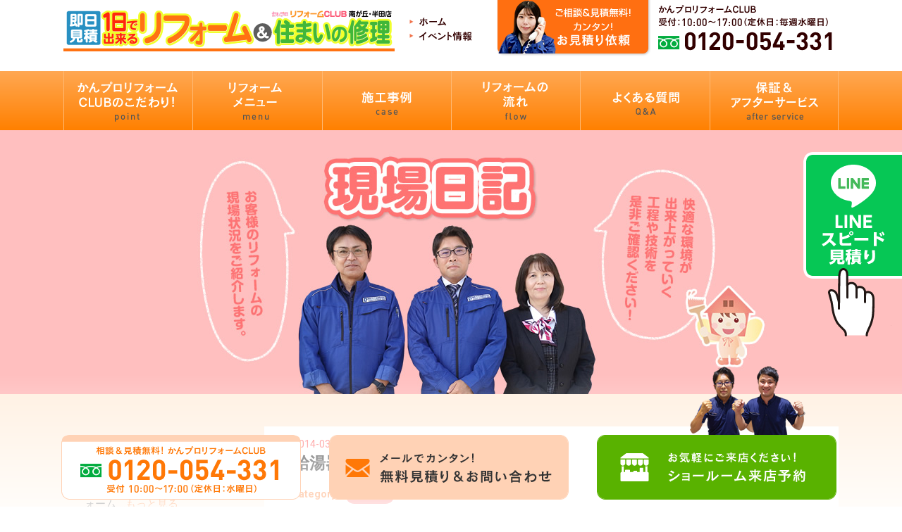

--- FILE ---
content_type: text/html; charset=UTF-8
request_url: https://kanpro-reformclub.com/dialy/260.html
body_size: 12418
content:
<!DOCTYPE html>
<html lang="ja">
<head>
<meta charset="utf-8">
<meta http-equiv="X-UA-Compatible" content="IE=edge,chrome=1">
<meta name="viewport" content="width=device-width, initial-scale=1, minimum-scale=1">
<meta name="format-detection" content="telephone=no">
<meta name="description" content="給湯器取換え | 現場日記 | お客様のリフォームの現場状況をご紹介します。リフォームの工程や技術をぜひご確認ください。">
<meta name="keywords" content="小工事,リフォーム,プロパンガス,プロパン瓦斯,三重県,津市">
<title>給湯器取換え | 現場日記 | 関西プロパン瓦斯株式会社</title>

<meta name='robots' content='max-image-preview:large' />
<link rel='dns-prefetch' href='//ajax.googleapis.com' />
<link rel='dns-prefetch' href='//fonts.googleapis.com' />
<link rel="alternate" title="oEmbed (JSON)" type="application/json+oembed" href="https://kanpro-reformclub.com/wp-json/oembed/1.0/embed?url=https%3A%2F%2Fkanpro-reformclub.com%2Fdialy%2F260.html" />
<link rel="alternate" title="oEmbed (XML)" type="text/xml+oembed" href="https://kanpro-reformclub.com/wp-json/oembed/1.0/embed?url=https%3A%2F%2Fkanpro-reformclub.com%2Fdialy%2F260.html&#038;format=xml" />
	<style type="text/css">
	.wp-pagenavi{margin-left:auto !important; margin-right:auto; !important}
	</style>
  <style id='wp-img-auto-sizes-contain-inline-css' type='text/css'>
img:is([sizes=auto i],[sizes^="auto," i]){contain-intrinsic-size:3000px 1500px}
/*# sourceURL=wp-img-auto-sizes-contain-inline-css */
</style>
<style id='wp-emoji-styles-inline-css' type='text/css'>

	img.wp-smiley, img.emoji {
		display: inline !important;
		border: none !important;
		box-shadow: none !important;
		height: 1em !important;
		width: 1em !important;
		margin: 0 0.07em !important;
		vertical-align: -0.1em !important;
		background: none !important;
		padding: 0 !important;
	}
/*# sourceURL=wp-emoji-styles-inline-css */
</style>
<style id='wp-block-library-inline-css' type='text/css'>
:root{--wp-block-synced-color:#7a00df;--wp-block-synced-color--rgb:122,0,223;--wp-bound-block-color:var(--wp-block-synced-color);--wp-editor-canvas-background:#ddd;--wp-admin-theme-color:#007cba;--wp-admin-theme-color--rgb:0,124,186;--wp-admin-theme-color-darker-10:#006ba1;--wp-admin-theme-color-darker-10--rgb:0,107,160.5;--wp-admin-theme-color-darker-20:#005a87;--wp-admin-theme-color-darker-20--rgb:0,90,135;--wp-admin-border-width-focus:2px}@media (min-resolution:192dpi){:root{--wp-admin-border-width-focus:1.5px}}.wp-element-button{cursor:pointer}:root .has-very-light-gray-background-color{background-color:#eee}:root .has-very-dark-gray-background-color{background-color:#313131}:root .has-very-light-gray-color{color:#eee}:root .has-very-dark-gray-color{color:#313131}:root .has-vivid-green-cyan-to-vivid-cyan-blue-gradient-background{background:linear-gradient(135deg,#00d084,#0693e3)}:root .has-purple-crush-gradient-background{background:linear-gradient(135deg,#34e2e4,#4721fb 50%,#ab1dfe)}:root .has-hazy-dawn-gradient-background{background:linear-gradient(135deg,#faaca8,#dad0ec)}:root .has-subdued-olive-gradient-background{background:linear-gradient(135deg,#fafae1,#67a671)}:root .has-atomic-cream-gradient-background{background:linear-gradient(135deg,#fdd79a,#004a59)}:root .has-nightshade-gradient-background{background:linear-gradient(135deg,#330968,#31cdcf)}:root .has-midnight-gradient-background{background:linear-gradient(135deg,#020381,#2874fc)}:root{--wp--preset--font-size--normal:16px;--wp--preset--font-size--huge:42px}.has-regular-font-size{font-size:1em}.has-larger-font-size{font-size:2.625em}.has-normal-font-size{font-size:var(--wp--preset--font-size--normal)}.has-huge-font-size{font-size:var(--wp--preset--font-size--huge)}.has-text-align-center{text-align:center}.has-text-align-left{text-align:left}.has-text-align-right{text-align:right}.has-fit-text{white-space:nowrap!important}#end-resizable-editor-section{display:none}.aligncenter{clear:both}.items-justified-left{justify-content:flex-start}.items-justified-center{justify-content:center}.items-justified-right{justify-content:flex-end}.items-justified-space-between{justify-content:space-between}.screen-reader-text{border:0;clip-path:inset(50%);height:1px;margin:-1px;overflow:hidden;padding:0;position:absolute;width:1px;word-wrap:normal!important}.screen-reader-text:focus{background-color:#ddd;clip-path:none;color:#444;display:block;font-size:1em;height:auto;left:5px;line-height:normal;padding:15px 23px 14px;text-decoration:none;top:5px;width:auto;z-index:100000}html :where(.has-border-color){border-style:solid}html :where([style*=border-top-color]){border-top-style:solid}html :where([style*=border-right-color]){border-right-style:solid}html :where([style*=border-bottom-color]){border-bottom-style:solid}html :where([style*=border-left-color]){border-left-style:solid}html :where([style*=border-width]){border-style:solid}html :where([style*=border-top-width]){border-top-style:solid}html :where([style*=border-right-width]){border-right-style:solid}html :where([style*=border-bottom-width]){border-bottom-style:solid}html :where([style*=border-left-width]){border-left-style:solid}html :where(img[class*=wp-image-]){height:auto;max-width:100%}:where(figure){margin:0 0 1em}html :where(.is-position-sticky){--wp-admin--admin-bar--position-offset:var(--wp-admin--admin-bar--height,0px)}@media screen and (max-width:600px){html :where(.is-position-sticky){--wp-admin--admin-bar--position-offset:0px}}

/*# sourceURL=wp-block-library-inline-css */
</style><style id='global-styles-inline-css' type='text/css'>
:root{--wp--preset--aspect-ratio--square: 1;--wp--preset--aspect-ratio--4-3: 4/3;--wp--preset--aspect-ratio--3-4: 3/4;--wp--preset--aspect-ratio--3-2: 3/2;--wp--preset--aspect-ratio--2-3: 2/3;--wp--preset--aspect-ratio--16-9: 16/9;--wp--preset--aspect-ratio--9-16: 9/16;--wp--preset--color--black: #000000;--wp--preset--color--cyan-bluish-gray: #abb8c3;--wp--preset--color--white: #ffffff;--wp--preset--color--pale-pink: #f78da7;--wp--preset--color--vivid-red: #cf2e2e;--wp--preset--color--luminous-vivid-orange: #ff6900;--wp--preset--color--luminous-vivid-amber: #fcb900;--wp--preset--color--light-green-cyan: #7bdcb5;--wp--preset--color--vivid-green-cyan: #00d084;--wp--preset--color--pale-cyan-blue: #8ed1fc;--wp--preset--color--vivid-cyan-blue: #0693e3;--wp--preset--color--vivid-purple: #9b51e0;--wp--preset--gradient--vivid-cyan-blue-to-vivid-purple: linear-gradient(135deg,rgb(6,147,227) 0%,rgb(155,81,224) 100%);--wp--preset--gradient--light-green-cyan-to-vivid-green-cyan: linear-gradient(135deg,rgb(122,220,180) 0%,rgb(0,208,130) 100%);--wp--preset--gradient--luminous-vivid-amber-to-luminous-vivid-orange: linear-gradient(135deg,rgb(252,185,0) 0%,rgb(255,105,0) 100%);--wp--preset--gradient--luminous-vivid-orange-to-vivid-red: linear-gradient(135deg,rgb(255,105,0) 0%,rgb(207,46,46) 100%);--wp--preset--gradient--very-light-gray-to-cyan-bluish-gray: linear-gradient(135deg,rgb(238,238,238) 0%,rgb(169,184,195) 100%);--wp--preset--gradient--cool-to-warm-spectrum: linear-gradient(135deg,rgb(74,234,220) 0%,rgb(151,120,209) 20%,rgb(207,42,186) 40%,rgb(238,44,130) 60%,rgb(251,105,98) 80%,rgb(254,248,76) 100%);--wp--preset--gradient--blush-light-purple: linear-gradient(135deg,rgb(255,206,236) 0%,rgb(152,150,240) 100%);--wp--preset--gradient--blush-bordeaux: linear-gradient(135deg,rgb(254,205,165) 0%,rgb(254,45,45) 50%,rgb(107,0,62) 100%);--wp--preset--gradient--luminous-dusk: linear-gradient(135deg,rgb(255,203,112) 0%,rgb(199,81,192) 50%,rgb(65,88,208) 100%);--wp--preset--gradient--pale-ocean: linear-gradient(135deg,rgb(255,245,203) 0%,rgb(182,227,212) 50%,rgb(51,167,181) 100%);--wp--preset--gradient--electric-grass: linear-gradient(135deg,rgb(202,248,128) 0%,rgb(113,206,126) 100%);--wp--preset--gradient--midnight: linear-gradient(135deg,rgb(2,3,129) 0%,rgb(40,116,252) 100%);--wp--preset--font-size--small: 13px;--wp--preset--font-size--medium: 20px;--wp--preset--font-size--large: 36px;--wp--preset--font-size--x-large: 42px;--wp--preset--spacing--20: 0.44rem;--wp--preset--spacing--30: 0.67rem;--wp--preset--spacing--40: 1rem;--wp--preset--spacing--50: 1.5rem;--wp--preset--spacing--60: 2.25rem;--wp--preset--spacing--70: 3.38rem;--wp--preset--spacing--80: 5.06rem;--wp--preset--shadow--natural: 6px 6px 9px rgba(0, 0, 0, 0.2);--wp--preset--shadow--deep: 12px 12px 50px rgba(0, 0, 0, 0.4);--wp--preset--shadow--sharp: 6px 6px 0px rgba(0, 0, 0, 0.2);--wp--preset--shadow--outlined: 6px 6px 0px -3px rgb(255, 255, 255), 6px 6px rgb(0, 0, 0);--wp--preset--shadow--crisp: 6px 6px 0px rgb(0, 0, 0);}:where(.is-layout-flex){gap: 0.5em;}:where(.is-layout-grid){gap: 0.5em;}body .is-layout-flex{display: flex;}.is-layout-flex{flex-wrap: wrap;align-items: center;}.is-layout-flex > :is(*, div){margin: 0;}body .is-layout-grid{display: grid;}.is-layout-grid > :is(*, div){margin: 0;}:where(.wp-block-columns.is-layout-flex){gap: 2em;}:where(.wp-block-columns.is-layout-grid){gap: 2em;}:where(.wp-block-post-template.is-layout-flex){gap: 1.25em;}:where(.wp-block-post-template.is-layout-grid){gap: 1.25em;}.has-black-color{color: var(--wp--preset--color--black) !important;}.has-cyan-bluish-gray-color{color: var(--wp--preset--color--cyan-bluish-gray) !important;}.has-white-color{color: var(--wp--preset--color--white) !important;}.has-pale-pink-color{color: var(--wp--preset--color--pale-pink) !important;}.has-vivid-red-color{color: var(--wp--preset--color--vivid-red) !important;}.has-luminous-vivid-orange-color{color: var(--wp--preset--color--luminous-vivid-orange) !important;}.has-luminous-vivid-amber-color{color: var(--wp--preset--color--luminous-vivid-amber) !important;}.has-light-green-cyan-color{color: var(--wp--preset--color--light-green-cyan) !important;}.has-vivid-green-cyan-color{color: var(--wp--preset--color--vivid-green-cyan) !important;}.has-pale-cyan-blue-color{color: var(--wp--preset--color--pale-cyan-blue) !important;}.has-vivid-cyan-blue-color{color: var(--wp--preset--color--vivid-cyan-blue) !important;}.has-vivid-purple-color{color: var(--wp--preset--color--vivid-purple) !important;}.has-black-background-color{background-color: var(--wp--preset--color--black) !important;}.has-cyan-bluish-gray-background-color{background-color: var(--wp--preset--color--cyan-bluish-gray) !important;}.has-white-background-color{background-color: var(--wp--preset--color--white) !important;}.has-pale-pink-background-color{background-color: var(--wp--preset--color--pale-pink) !important;}.has-vivid-red-background-color{background-color: var(--wp--preset--color--vivid-red) !important;}.has-luminous-vivid-orange-background-color{background-color: var(--wp--preset--color--luminous-vivid-orange) !important;}.has-luminous-vivid-amber-background-color{background-color: var(--wp--preset--color--luminous-vivid-amber) !important;}.has-light-green-cyan-background-color{background-color: var(--wp--preset--color--light-green-cyan) !important;}.has-vivid-green-cyan-background-color{background-color: var(--wp--preset--color--vivid-green-cyan) !important;}.has-pale-cyan-blue-background-color{background-color: var(--wp--preset--color--pale-cyan-blue) !important;}.has-vivid-cyan-blue-background-color{background-color: var(--wp--preset--color--vivid-cyan-blue) !important;}.has-vivid-purple-background-color{background-color: var(--wp--preset--color--vivid-purple) !important;}.has-black-border-color{border-color: var(--wp--preset--color--black) !important;}.has-cyan-bluish-gray-border-color{border-color: var(--wp--preset--color--cyan-bluish-gray) !important;}.has-white-border-color{border-color: var(--wp--preset--color--white) !important;}.has-pale-pink-border-color{border-color: var(--wp--preset--color--pale-pink) !important;}.has-vivid-red-border-color{border-color: var(--wp--preset--color--vivid-red) !important;}.has-luminous-vivid-orange-border-color{border-color: var(--wp--preset--color--luminous-vivid-orange) !important;}.has-luminous-vivid-amber-border-color{border-color: var(--wp--preset--color--luminous-vivid-amber) !important;}.has-light-green-cyan-border-color{border-color: var(--wp--preset--color--light-green-cyan) !important;}.has-vivid-green-cyan-border-color{border-color: var(--wp--preset--color--vivid-green-cyan) !important;}.has-pale-cyan-blue-border-color{border-color: var(--wp--preset--color--pale-cyan-blue) !important;}.has-vivid-cyan-blue-border-color{border-color: var(--wp--preset--color--vivid-cyan-blue) !important;}.has-vivid-purple-border-color{border-color: var(--wp--preset--color--vivid-purple) !important;}.has-vivid-cyan-blue-to-vivid-purple-gradient-background{background: var(--wp--preset--gradient--vivid-cyan-blue-to-vivid-purple) !important;}.has-light-green-cyan-to-vivid-green-cyan-gradient-background{background: var(--wp--preset--gradient--light-green-cyan-to-vivid-green-cyan) !important;}.has-luminous-vivid-amber-to-luminous-vivid-orange-gradient-background{background: var(--wp--preset--gradient--luminous-vivid-amber-to-luminous-vivid-orange) !important;}.has-luminous-vivid-orange-to-vivid-red-gradient-background{background: var(--wp--preset--gradient--luminous-vivid-orange-to-vivid-red) !important;}.has-very-light-gray-to-cyan-bluish-gray-gradient-background{background: var(--wp--preset--gradient--very-light-gray-to-cyan-bluish-gray) !important;}.has-cool-to-warm-spectrum-gradient-background{background: var(--wp--preset--gradient--cool-to-warm-spectrum) !important;}.has-blush-light-purple-gradient-background{background: var(--wp--preset--gradient--blush-light-purple) !important;}.has-blush-bordeaux-gradient-background{background: var(--wp--preset--gradient--blush-bordeaux) !important;}.has-luminous-dusk-gradient-background{background: var(--wp--preset--gradient--luminous-dusk) !important;}.has-pale-ocean-gradient-background{background: var(--wp--preset--gradient--pale-ocean) !important;}.has-electric-grass-gradient-background{background: var(--wp--preset--gradient--electric-grass) !important;}.has-midnight-gradient-background{background: var(--wp--preset--gradient--midnight) !important;}.has-small-font-size{font-size: var(--wp--preset--font-size--small) !important;}.has-medium-font-size{font-size: var(--wp--preset--font-size--medium) !important;}.has-large-font-size{font-size: var(--wp--preset--font-size--large) !important;}.has-x-large-font-size{font-size: var(--wp--preset--font-size--x-large) !important;}
/*# sourceURL=global-styles-inline-css */
</style>

<style id='classic-theme-styles-inline-css' type='text/css'>
/*! This file is auto-generated */
.wp-block-button__link{color:#fff;background-color:#32373c;border-radius:9999px;box-shadow:none;text-decoration:none;padding:calc(.667em + 2px) calc(1.333em + 2px);font-size:1.125em}.wp-block-file__button{background:#32373c;color:#fff;text-decoration:none}
/*# sourceURL=/wp-includes/css/classic-themes.min.css */
</style>
<link rel='stylesheet' id='font-css' href='https://fonts.googleapis.com/css?family=Roboto:400,700,900' type='text/css' media='all' />
<link rel='stylesheet' id='pe_reset-css' href='https://kanpro-reformclub.com/css/reset.css' type='text/css' media='all' />
<link rel='stylesheet' id='pe_grid-css' href='https://kanpro-reformclub.com/css/griddo1140_12.css' type='text/css' media='all' />
<link rel='stylesheet' id='pe_main-css' href='https://kanpro-reformclub.com/css/main.css' type='text/css' media='all' />
<link rel='stylesheet' id='pe_common-css' href='https://kanpro-reformclub.com/css/common.css?20221206' type='text/css' media='all' />
<link rel='stylesheet' id='pe_cms-css' href='https://kanpro-reformclub.com/css/cms.css' type='text/css' media='all' />
<link rel='stylesheet' id='pe_top-css' href='https://kanpro-reformclub.com/css/top.css?20221206' type='text/css' media='all' />
<link rel='stylesheet' id='wp-pagenavi-style-css' href='https://kanpro-reformclub.com/mskanproc/wp-content/plugins/wp-pagenavi-style/css/orange.css?ver=1.0' type='text/css' media='all' />
<script type="text/javascript" src="//ajax.googleapis.com/ajax/libs/jquery/3.1.1/jquery.min.js" id="jquery-js"></script>
<link rel="https://api.w.org/" href="https://kanpro-reformclub.com/wp-json/" /><link rel="EditURI" type="application/rsd+xml" title="RSD" href="https://kanpro-reformclub.com/mskanproc/xmlrpc.php?rsd" />
<meta name="generator" content="WordPress 6.9" />
<link rel="canonical" href="https://kanpro-reformclub.com/dialy/260.html" />
<link rel='shortlink' href='https://kanpro-reformclub.com/?p=260' />
	<style type="text/css">
	 .wp-pagenavi
	{
		font-size:12px !important;
	}
	</style>
	<style type="text/css">.recentcomments a{display:inline !important;padding:0 !important;margin:0 !important;}</style>
<!--ＳＮＳタイトル・ディスクリプション・サムネイル-->
<meta property="og:title" content="給湯器取換え | 現場日記 | 関西プロパン瓦斯株式会社">
<meta property="og:description" content="給湯器取換え | 現場日記 | お客様のリフォームの現場状況をご紹介します。リフォームの工程や技術をぜひご確認ください。">
<meta property="og:url" content="https://kanpro-reformclub.com/dialy/260.html">
<meta property="og:image" content="/img/common/sns_smn.jpg">
<!--ＳＮＳタイトル・ディスクリプション・サムネイル-->


<!-- Google Tag Manager-->
<script>(function(w,d,s,l,i){w[l]=w[l]||[];w[l].push({'gtm.start':
new Date().getTime(),event:'gtm.js'});var f=d.getElementsByTagName(s)[0],
j=d.createElement(s),dl=l!='dataLayer'?'&l='+l:'';j.async=true;j.src=
'https://www.googletagmanager.com/gtm.js?id='+i+dl;f.parentNode.insertBefore(j,f);
})(window,document,'script','dataLayer','GTM-5X95RV8');</script> 
<!-- End Google Tag Manager -->


</head>

<body data-rsssl=1 id="pagetop">


<!-- Google Tag Manager (noscript) -->
<noscript><iframe src="https://www.googletagmanager.com/ns.html?id=GTM-5X95RV8"
height="0" width="0" style="display:none;visibility:hidden"></iframe></noscript>
<!-- End Google Tag Manager (noscript) -->

<div id="main">

<!--==================================================================================
  スマホ用　ヘッダー
===================================================================================-->
<!--==================================================================================
  スマホ用　ヘッダー
===================================================================================-->
<div class="disp_s">

    <div id="disp_fix">
    <div id="head00s">

        <div class="clearfix pa_tobo05">
            <div class="head01s float_L">
                <p><a href="https://kanpro-reformclub.com/"><img src="/img/common/head_logo.png" alt="給湯器取換え | 現場日記 / TOPへ" /></a></p>
            </div>
            <div class="head02s float_L">
                <p><a href="/contact.html"><img src="/img/common/head_contacts.png" alt="お問い合わせ" /></a></p>
            </div>
            <div class="head02s float_L">
                <p><a href="tel:0120-054-331" class="telLink0"><img src="/img/common/head_tels.png" alt="0120-054-331" /></a></p>
            </div>
            <div class="head02s float_L">
                <p><a href="javascript:void(0)" class="slideout-menu-down"><img src="/img/common/head_menus.png" alt="Menu" /></a></p>
                <p class="slideout-close"><a href="javascript:void(0)"><img src="/img/common/head_close.png" alt="close 閉じる" /></a></p>
            </div>
        </div>

    </div>
    </div>

    <!-- スマホ用　メニュー -->
    <div class="slideout-header">

        <div class="slideout-menu">

            <div class="slideout-menu-up clearfix">
                <ul class="sm01_01">
                    <li><a href="https://kanpro-reformclub.com/">TOP PAGE</a></li>
                    <li><a href="/reform.html">かんプロリフォームCLUBのこだわり</a></li>
                    <li id="sm01_02_click">
                        <p  id="sm01_02icon">リフォームメニュー</p>
                        <ul id="sm01_02">
                            <li class="tyuto"><a href="https://kanpro-reformclub.com/menu_01.html">-&nbsp;トイレ市場</a></li>
                            <li class="tyuto"><a href="https://kanpro-reformclub.com/kyutoichiba.html">-&nbsp;給湯市場</a></li>
                            <li class="tyuto"><a href="https://kanpro-reformclub.com/menu_03.html">-&nbsp;洗面化粧台</a></li>
                            <li class="tyuto"><a href="https://kanpro-reformclub.com/menu_04.html">-&nbsp;コンロ市場</a></li>
                            <li class="tyuto"><a href="https://kanpro-reformclub.com/menu_05.html">-&nbsp;レンジフード</a></li>
                            <li class="tyuto"><a href="https://kanpro-reformclub.com/menu_07.html">-&nbsp;キッチン、ユニットバス</a></li>
                            <li class="tyuto"><a href="https://kanpro-reformclub.com/menu_08.html">-&nbsp;その他リフォーム</a></li>
                        </ul>
                    </li>
                    <li><a href="https://kanpro-reformclub.com/gallery">施工事例</a></li>
                    <li><a href="https://kanpro-reformclub.com/campaign">キャンペーン・イベント情報</a></li>
                    <li><a href="https://kanpro-reformclub.com/flow.html">リフォームの流れ</a></li>
                    <li><a href="https://kanpro-reformclub.com/after.html">保証&amp;アフターサポート</a></li>
                    <li><a href="https://kanpro-reformclub.com/qa.html">良くあるご質問</a></li>
                    <li><a href="https://kanpro-reformclub.com/about">ショールーム案内・会社概要</a></li>
                    <li><a href="https://kanpro-reformclub.com/staff">スタッフ紹介</a></li>
                    <li><a href="https://kanpro-reformclub.com/dialy">現場日記</a></li>
                    <li><a href="https://kanpro-reformclub.com/contact.html">見積依頼・お問い合わせ</a></li>
                    <li><a href="https://kanpro-reformclub.com/yoyaku.html">来店予約</a></li>
					<li><a href="https://kanpro-reformclub.com/line.html">LINEスピード見積り</a></li>
                </ul>
                
                
            </div>

        </div>


    </div>
    
</div>


<!--=========================================================================
  PC・タブレット用ヘッダー
==========================================================================-->

<div class="disp_p">

    <!-- PC&タブレット用　ヘッダー -->
<div class="back_FFFFFF">
<div id="head00">
    <!-- -->

    <div class="clearfix">
        
        <div class="head01">
            <h1><a href="https://kanpro-reformclub.com/"><img src="/img/common/head_logo.png" alt="給湯器取換え | 現場日記 / TOPへ" /></a></h1>
        </div>
        <div class="head03">
            <ul class="clearfix">
                <li><a href="https://kanpro-reformclub.com/"><img src="/img/common/head_top.png" alt="ホーム" /></a></li>
                <li class="pa_to03"><a href="https://kanpro-reformclub.com/campaign"><img src="/img/common/head_event.png" alt="イベント情報" /></a></li>
            </ul>
        </div>

        <div class="head04">
            <div><a href="/contact.html"><img src="/img/common/head_cont.png" alt="ご相談＆見積無料！カンタン！お見積り依頼" /></a></div>
        </div>

        <div class="head05">
            <div><a href="tel:0120-054-331" class="telLink0"><img src="/img/common/head_tel.png?20230928" alt="0120-054-331" /></a></div>
        </div>

    </div>
</div>
</div>

<div class="back_nav">
<div class="sub00">
<!-- PC用　グランドナビゲーション -->
    <div id="p_navi">
        <ul class="clearfix">
            <li class="p_navi01"><a href="/reform.html"><img src="/img/common/navi_01.png" alt="かんプロリフォームCULBのこだわり" /></a></li>
            <li class="p_navi02">
                <img src="/img/common/navi_02.png" alt="リフォームメニュー" />
                <ul>
                    <li><a href="https://kanpro-reformclub.com/menu_01.html">トイレ市場</a></li>
                    <li><a href="https://kanpro-reformclub.com/kyutoichiba.html">給湯市場</a></li>
                    <li><a href="https://kanpro-reformclub.com/menu_03.html">洗面化粧台</a></li>
                    <li><a href="https://kanpro-reformclub.com/menu_04.html">コンロ市場</a></li>
                    <li><a href="https://kanpro-reformclub.com/menu_05.html">レンジフード</a></li>
                    <li><a href="https://kanpro-reformclub.com/menu_07.html">キッチン、ユニットバス</a></li>
					<li><a href="menu_08.html">その他リフォーム</a></li>
                </ul>
            </li>
            <li class="p_navi03"><a href="https://kanpro-reformclub.com/gallery"><img src="/img/common/navi_03.png" alt="施工事例" /></a></li>
            <li class="p_navi04"><a href="https://kanpro-reformclub.com/flow.html"><img src="/img/common/navi_04.png" alt="リフォームの流れ" /></a></li>
            <li class="p_navi05"><a href="https://kanpro-reformclub.com/qa.html"><img src="/img/common/navi_05.png" alt="よくある質問" /></a></li>
            <li class="p_navi06"><a href="https://kanpro-reformclub.com/after.html"><img src="/img/common/navi_06.png" alt="お問い合わせ" /></a></li>
        </ul>
    </div>
</div>
</div>


</div>

<!--=====================================================
  ※※ここまで共通※※
======================================================-->

<!--================================================================================================================-->
<!-- メインコンテンツ開始  -->
<!--================================================================================================================-->

<!--================================================================================================================
  メイン開始
================================================================================================================-->
<div class="back_FFBFBF">
<div id="title_sub">
    
    <div class="sub00">
        <div class="clu09 mal02">
            <h2 class="disp_p pa_to20"><img src="/img/cms/blog_title.jpg?20231115" alt="現場日記" /></h2>
            <h2 class="disp_s"><img src="/img/cms/blog_titles.jpg?20231115" alt="現場日記" /></h2>
        </div>
    </div>
    
</div>
</div>

<div class="back_FFF0E1">
    
    <div id="sub01">
        
        <div class="clearfix">
            
                        <div class="clu09 float_R">
                
                <div class="blog02_01">
                    <p class="colo_FF7373 font13">2014-03-27</p>
                    <h3 class="font19 bold pa_bo05 line_height14">給湯器取換え</h3>
                    <div>
                        <p class="colo_FF6B13 bold font13 blog01_01cate_title">category :</p>
                        <ul class="blog01_01cate font13">
                            <li><a href="https://kanpro-reformclub.com/dialy_cat/%e3%81%9d%e3%81%ae%e4%bb%96">その他</a></li>                        </ul>
                    </div>
                </div>
                
                <div class="cms_free pa_tobo20 p_w94">
                    
                    <p>先日、津市のリフォーム業者の仕事で給湯器の取換え工事をさせていただきました。</p>
<p>１９９９年製の給湯器をお使いでしたが、リモコンの調子が悪いので消費税増税を前に買い替えられたとのことです。</p>
<p>新しく取換えさせていただいた商品は「高効率ガスふろ給湯器」、通称『エコジョーズ』と言われる商品です。</p>
<p>これまで捨てていた排熱を再利用してお湯をつくるシステムで、見た目はあまり変わりませんが熱効率が従来の物に比べて１０％以上UPするスグレモノです。</p>
<p>&nbsp;</p>
<p>3/27</p>
<p>&nbsp;</p>
                    
                                            
                        <p>
                            <img src='https://kanpro-reformclub.com/mskanproc/wp-content/uploads/2014/03/7a57644a0526e5354c9064a7c8b8bbfc-1.jpg' alt=''>                            <span>従来型</span>
                        </p>
                    
                                            
                        <p>
                            <img src='https://kanpro-reformclub.com/mskanproc/wp-content/uploads/2014/03/a66f89c5500ddb534aa77cf618b1cf5c-1.jpg' alt=''>                            <span>エコジョーズ</span>
                        </p>
                    
                                            
                        <p>
                            <img src='' alt=''>                            <span></span>
                        </p>
                    
                                        
                </div>
                
                <div class="blog02_01btn_block pa_to30 pa_bo30">
                    <div class="blog02_01btn font16 bold le_sp02"><a href="javascript:history.go(-1)">前のページに戻る</a></div>
                </div>
                
            </div>
                        
            <div class="clu03 float_L pa_to15">
                
                                                
                <div class="pa_bo20">
                    <h3 class="w_60l"><img src="/img/cms/side_01.png" alt="新着情報" /></h3>
                    <ul class="mark_D6D6D6_a pa_tobo10">
                        
                                            
                        <li class="txt_ind02 pa_bo05">
                            <span class="font16 colo_FF6B13">&raquo;&emsp;</span>
                            <a href="https://kanpro-reformclub.com/dialy/5749.html">省エネ性能を高める水回りリフォーム <span class="colo_FF6B13">…もっと見る</span></a>
                        </li>
                                            
                        <li class="txt_ind02 pa_bo05">
                            <span class="font16 colo_FF6B13">&raquo;&emsp;</span>
                            <a href="https://kanpro-reformclub.com/dialy/5740.html">リフォームは年始がチャンス？知っておきたい3つのメリット <span class="colo_FF6B13">…もっと見る</span></a>
                        </li>
                                            
                        <li class="txt_ind02 pa_bo05">
                            <span class="font16 colo_FF6B13">&raquo;&emsp;</span>
                            <a href="https://kanpro-reformclub.com/dialy/5734.html">落ちない油汚れの原因は？年末の大掃除で見直したいキッチン設備 <span class="colo_FF6B13">…もっと見る</span></a>
                        </li>
                                            </ul>
                </div>
                
                <div class="pa_bo20">
                    <h3 class="w_60l"><img src="/img/cms/side_02.png" alt="カテゴリー" /></h3>
                    <ul class="blog01_01cate font14 blog01_01cate_block pa_tobo10">
                                            <li>
                            <a href="https://kanpro-reformclub.com/dialy_cat/kitchen">
                                キッチン<span class="font12">（91）</span>
                            </a>
                        </li>
                                            <li>
                            <a href="https://kanpro-reformclub.com/dialy_cat/event">
                                イベント情報<span class="font12">（7）</span>
                            </a>
                        </li>
                                            <li>
                            <a href="https://kanpro-reformclub.com/dialy_cat/%e3%82%b3%e3%83%a9%e3%83%a0">
                                コラム<span class="font12">（32）</span>
                            </a>
                        </li>
                                            <li>
                            <a href="https://kanpro-reformclub.com/dialy_cat/bath">
                                バス<span class="font12">（159）</span>
                            </a>
                        </li>
                                            <li>
                            <a href="https://kanpro-reformclub.com/dialy_cat/toilet">
                                トイレ<span class="font12">（75）</span>
                            </a>
                        </li>
                                            <li>
                            <a href="https://kanpro-reformclub.com/dialy_cat/bathroom">
                                洗面台<span class="font12">（95）</span>
                            </a>
                        </li>
                                            <li>
                            <a href="https://kanpro-reformclub.com/dialy_cat/%e3%81%9d%e3%81%ae%e4%bb%96">
                                その他<span class="font12">（203）</span>
                            </a>
                        </li>
                                        </ul>
                </div>                
            </div>
            
            
            
        </div>
        
    </div>
    
    
<!--=================================
    お問い合わせ誘導
==================================-->

<div class="sub00_100">
   <div class="clu08 mal02">
    <div class="repe02_01">
       <ul class="clearfix pa_bo10">
           <li><a href="/contact.html"><img src="/img/common/comm_mitumori.png" alt="無料相談見積もりはこちら" /></a></li>
           <li><a href="/yoyaku.html"><img src="/img/common/comm_yoyaku.png" alt="ショールーム来店予約はこちら" /></a></li>
        </ul>
    </div>
    </div>
    
</div>

<div class="sub00">
        
        <div class="pa_to20 disp_p"></div>
        <div class="clu12 pa_tobo10">
            
            <div class="repe01_01img disp_s"><img src="/img/common/cont_repe_on.png?20231115" alt="お気軽にご相談ください！" /></div>
            <div class="repe01">
                
                <div class="repe01_01">
                    <div class="repe01_01img disp_p"><img src="/img/common/cont_repe_on.png?20231115" alt="お気軽にご相談ください！" /></div>
                    <div class="repe01_01text">
                        <div class="repe01_01textimg"><img src="/img/common/cont_repe_01.png" alt="ご相談＆見積無料！" /></div>
                        <p class=" colo_FFFFFF bold pa_to05">三重県津市内のリフォームのことなら！かんプロリフォームCLUBへ</p>
                    </div> 
                </div>
                
                <div class="clearfix alcenter">
                    
                    <div class="repe01_02l">
                        <div>
                            <p class="colo_FF6B13 font17 bold">リフォームに関するお問い合わせは即日対応！</p>
                            <p class="font16">受付：10:00～17:00（水曜日休み）</p>
                            <p class="font20 bold colo_FF6B13 repe_free"><a href="tel:0120-054-331" class="telLink0 font19">0120-054-331</a></p>
                        </div>
                    </div>
                    <div class="repe01_02r">
                        <div>
                            <p class="colo_FF6B13 font16 bold pa_to05 pa_bo10">メールでカンタン見積はこちら</p>
                            <div class="repe01_02btn font15 bold"><a href="/contact.html">見積＆お問い合わせフォームへ</a></div>
                        </div>
                    </div>
                    
                </div>
                
                
            </div>
            
        </div>
        <div class="pa_to20 disp_p"></div>
        
        
        
</div>
<!--=================================
    /お問い合わせ誘導
==================================-->
    
    
</div>


<!--================================================================================================================-->
<!--　フッター開始 -->
<!--================================================================================================================-->

<div class="back_FF9F60">
<div id="foot01">

    <div class="clearfix pa_to20">
    <div class="disp_p pa_to10"></div>

        <div class="float_R clu07 mar01 pa_bo20">
           
            <div class="clearfix colo_FFFFFF underline_0085B2">
            
                <ul class="foot01_01 bold">
                    <li><span class="colo_0085B2 bold">&nbsp;-&nbsp;</span><a href="https://kanpro-reformclub.com/">ホーム</a></li>
                    <li>&emsp;<span class="colo_0085B2 bold">&nbsp;-&nbsp;</span><a href="/reform.html">かんプロリフォームCLUBの<span class="s_br"><br /></span>こだわり</a></li>
                    <li>&emsp;<span class="colo_0085B2 bold">&nbsp;-&nbsp;</span>リフォームメニュー</li>
                    <li>
                        <ul class="nomal">
                            <li>&emsp;&emsp;<a href="https://kanpro-reformclub.com/menu_01.html">トイレ市場</a></li>
                            <li>&emsp;&emsp;<a href="https://kanpro-reformclub.com/kyutoichiba.html">給湯市場</a></li>
                            <li>&emsp;&emsp;<a href="https://kanpro-reformclub.com/menu_03.html">洗面化粧台</a></li>
                            <li>&emsp;&emsp;<a href="https://kanpro-reformclub.com/menu_04.html">コンロ市場</a></li>
                            <li>&emsp;&emsp;<a href="https://kanpro-reformclub.com/menu_05.html">レンジフード</a></li>
                            <li>&emsp;&emsp;<a href="https://kanpro-reformclub.com/menu_07.html">キッチン、ユニットバス</a></li>                            
							<li>&emsp;&emsp;<a href="https://kanpro-reformclub.com/menu_08.html">その他リフォーム</a></li>
                        </ul>
</li>
                    
                </ul>

                <ul class="foot01_01 bold">
                    <li>&emsp;<span class="colo_0085B2 bold">&nbsp;-&nbsp;</span><a href="https://kanpro-reformclub.com/gallery">施工事例</a></li>
                    <li>&emsp;<span class="colo_0085B2 bold">&nbsp;-&nbsp;</span><a href="https://kanpro-reformclub.com/campaign">キャンペーン・<span class="s_br"><br /></span>イベント情報</a></li>
                    <li>&emsp;<span class="colo_0085B2 bold">&nbsp;-&nbsp;</span><a href="https://kanpro-reformclub.com/flow.html">リフォームの流れ</a></li>
                    <li>&emsp;<span class="colo_0085B2 bold">&nbsp;-&nbsp;</span><a href="https://kanpro-reformclub.com/after.html">保証&amp;アフターサポート</a></li>
                    <li>&emsp;<span class="colo_0085B2 bold">&nbsp;-&nbsp;</span><a href="https://kanpro-reformclub.com/qa.html">良くあるご質問</a></li>
                    <li>&emsp;<span class="colo_0085B2 bold">&nbsp;-&nbsp;</span><a href="https://kanpro-reformclub.com/about">ショールーム案内・<span class="s_br"><br /></span>会社概要</a></li>
                    <li>&emsp;<span class="colo_0085B2 bold">&nbsp;-&nbsp;</span><a href="https://kanpro-reformclub.com/staff">スタッフ紹介</a></li>
                    <li>&emsp;<span class="colo_0085B2 bold">&nbsp;-&nbsp;</span><a href="https://kanpro-reformclub.com/dialy">現場日記</a></li>
                    <li>&emsp;<span class="colo_0085B2 bold">&nbsp;-&nbsp;</span><a href="https://kanpro-reformclub.com/contact.html">見積依頼・お問い合わせ</a></li>
                    <li>&emsp;<span class="colo_0085B2 bold">&nbsp;-&nbsp;</span><a href="https://kanpro-reformclub.com/yoyaku.html">来店予約</a></li>
					<li>&emsp;<span class="colo_0085B2 bold">&nbsp;-&nbsp;</span><a href="https://kanpro-reformclub.com/line.html">LINEスピード見積り</a></li>
                </ul>
                
            </div>

        </div>

        <div class="clu04 float_L">
            <div class="pa_bo05 w_70"><img src="/img/common/foot_logo.png" alt="関西プロパン瓦斯株式会社" /></div>
            <div class="pa_bo05 w_70"><img src="/img/common/foot_logo_02.png" alt="かんプロリフォームCLUB" /></div>
            <p class="bold colo_FFFFFF alcenter">かんプロリフォームCLUB<br />（関西プロパン瓦斯株式会社）</p>
        </div>

    </div>

    <div class="clu12"><p class="alcenter pa_to15 font12 colo_FFFFFF">Copyright © 関西プロパン瓦斯株式会社 All Rights Reserved.x</p></div>

</div>
</div>


</div>


<!--================================================================================================================-->
<!--　	固定バナー 右
<!--================================================================================================================-->
<div class="kote_r">
	<div class="clearfix"><a href="/line.html"><img src="/img/common/line_pop.png" alt="LINEスピード見積り" /></a></div>
</div>
<!--================================================================================================================-->
<!--　	固定バナー 下
<!--================================================================================================================-->
<!--PC・タブレット-->
<div class="back_kote fix disp_p">
<div class="kote_block_new">
    
    <div class="kote_new">
        <ul>
            <li><img src="/img/common/bnr_new01.png?20230928" alt="0120-054-331" /></li>
            <li><a href="https://kanpro-reformclub.com/contact.html"><img src="/img/common/bnr_new02.png" alt="お問い合わせ" /></a></li>
            <li><a href="https://kanpro-reformclub.com/yoyaku.html"><img src="/img/common/bnr_new03.png?20231025" alt="ショールーム来店予約" /></a></li>
        </ul>
    </div>

    <div id="page_top">
        <div><a href="#pagetop"><img src="/img/common/page_top.png" alt="ページトップ" /></a></div>
    </div>
    
</div>
</div>

<!--スマホ-->
<div class="disp_s">
<div class="kote_s_new">

    <ul>
        <li><a href="tel:0120-054-331" class="telLink0"><img src="/img/common/bnr_new01s.png?20230928" alt="0120-054-331" /></a></li>
        <li><a href="https://kanpro-reformclub.com/contact.html"><img src="/img/common/bnr_new02s.png" alt="お問い合わせ" /></a></li>
        <li><a href="https://kanpro-reformclub.com/yoyaku.html"><img src="/img/common/bnr_new03s.png" alt="ショールーム来店予約" /></a></li>
    </ul>

    <div id="page_tops">
        <div><a href="#pagetop"><img src="/img/common/page_top.png" alt="ページトップ" /></a></div>
    </div>
        
</div>
</div>
    
<script type="speculationrules">
{"prefetch":[{"source":"document","where":{"and":[{"href_matches":"/*"},{"not":{"href_matches":["/mskanproc/wp-*.php","/mskanproc/wp-admin/*","/mskanproc/wp-content/uploads/*","/mskanproc/wp-content/*","/mskanproc/wp-content/plugins/*","/mskanproc/wp-content/themes/kanpuro/*","/*\\?(.+)"]}},{"not":{"selector_matches":"a[rel~=\"nofollow\"]"}},{"not":{"selector_matches":".no-prefetch, .no-prefetch a"}}]},"eagerness":"conservative"}]}
</script>
<script id="wp-emoji-settings" type="application/json">
{"baseUrl":"https://s.w.org/images/core/emoji/17.0.2/72x72/","ext":".png","svgUrl":"https://s.w.org/images/core/emoji/17.0.2/svg/","svgExt":".svg","source":{"concatemoji":"https://kanpro-reformclub.com/mskanproc/wp-includes/js/wp-emoji-release.min.js?ver=6.9"}}
</script>
<script type="module">
/* <![CDATA[ */
/*! This file is auto-generated */
const a=JSON.parse(document.getElementById("wp-emoji-settings").textContent),o=(window._wpemojiSettings=a,"wpEmojiSettingsSupports"),s=["flag","emoji"];function i(e){try{var t={supportTests:e,timestamp:(new Date).valueOf()};sessionStorage.setItem(o,JSON.stringify(t))}catch(e){}}function c(e,t,n){e.clearRect(0,0,e.canvas.width,e.canvas.height),e.fillText(t,0,0);t=new Uint32Array(e.getImageData(0,0,e.canvas.width,e.canvas.height).data);e.clearRect(0,0,e.canvas.width,e.canvas.height),e.fillText(n,0,0);const a=new Uint32Array(e.getImageData(0,0,e.canvas.width,e.canvas.height).data);return t.every((e,t)=>e===a[t])}function p(e,t){e.clearRect(0,0,e.canvas.width,e.canvas.height),e.fillText(t,0,0);var n=e.getImageData(16,16,1,1);for(let e=0;e<n.data.length;e++)if(0!==n.data[e])return!1;return!0}function u(e,t,n,a){switch(t){case"flag":return n(e,"\ud83c\udff3\ufe0f\u200d\u26a7\ufe0f","\ud83c\udff3\ufe0f\u200b\u26a7\ufe0f")?!1:!n(e,"\ud83c\udde8\ud83c\uddf6","\ud83c\udde8\u200b\ud83c\uddf6")&&!n(e,"\ud83c\udff4\udb40\udc67\udb40\udc62\udb40\udc65\udb40\udc6e\udb40\udc67\udb40\udc7f","\ud83c\udff4\u200b\udb40\udc67\u200b\udb40\udc62\u200b\udb40\udc65\u200b\udb40\udc6e\u200b\udb40\udc67\u200b\udb40\udc7f");case"emoji":return!a(e,"\ud83e\u1fac8")}return!1}function f(e,t,n,a){let r;const o=(r="undefined"!=typeof WorkerGlobalScope&&self instanceof WorkerGlobalScope?new OffscreenCanvas(300,150):document.createElement("canvas")).getContext("2d",{willReadFrequently:!0}),s=(o.textBaseline="top",o.font="600 32px Arial",{});return e.forEach(e=>{s[e]=t(o,e,n,a)}),s}function r(e){var t=document.createElement("script");t.src=e,t.defer=!0,document.head.appendChild(t)}a.supports={everything:!0,everythingExceptFlag:!0},new Promise(t=>{let n=function(){try{var e=JSON.parse(sessionStorage.getItem(o));if("object"==typeof e&&"number"==typeof e.timestamp&&(new Date).valueOf()<e.timestamp+604800&&"object"==typeof e.supportTests)return e.supportTests}catch(e){}return null}();if(!n){if("undefined"!=typeof Worker&&"undefined"!=typeof OffscreenCanvas&&"undefined"!=typeof URL&&URL.createObjectURL&&"undefined"!=typeof Blob)try{var e="postMessage("+f.toString()+"("+[JSON.stringify(s),u.toString(),c.toString(),p.toString()].join(",")+"));",a=new Blob([e],{type:"text/javascript"});const r=new Worker(URL.createObjectURL(a),{name:"wpTestEmojiSupports"});return void(r.onmessage=e=>{i(n=e.data),r.terminate(),t(n)})}catch(e){}i(n=f(s,u,c,p))}t(n)}).then(e=>{for(const n in e)a.supports[n]=e[n],a.supports.everything=a.supports.everything&&a.supports[n],"flag"!==n&&(a.supports.everythingExceptFlag=a.supports.everythingExceptFlag&&a.supports[n]);var t;a.supports.everythingExceptFlag=a.supports.everythingExceptFlag&&!a.supports.flag,a.supports.everything||((t=a.source||{}).concatemoji?r(t.concatemoji):t.wpemoji&&t.twemoji&&(r(t.twemoji),r(t.wpemoji)))});
//# sourceURL=https://kanpro-reformclub.com/mskanproc/wp-includes/js/wp-emoji-loader.min.js
/* ]]> */
</script>


</body>
<!--================================================================================================================
  各ページ必要 JS
<!--================================================================================================================-->


<script type="text/javascript" src="/js/image-arrange.js"></script>
<script type="text/javascript" src="/js/tile.js"></script>
<script>
    
    $(window).on('load', function() {
        //サムネイル調節
        imagearrange(".top03_02smn");
        
//　DIV高さ揃える 画面ロード時
        var ua = navigator.userAgent;
        if($(window).width() < 748  ||  ua.indexOf('iPhone') > 0 || ua.indexOf('Android') > 0 ) {
            
            $(".blog01_01>ul>li").tile(2);
        }
        else {
            
            $(".blog01_01>ul>li").tile(3);
        }

    });

    var timer1 = false;
    $(window).resize(function() {
        if (timer1 !== false) {
            clearTimeout(timer1);
        }
        timer1 = setTimeout(function() {

        //サムネイル調節
        imagearrange(".top03_02smn");
            
            //　DIV高さ揃える 画面ロード時
            var ua = navigator.userAgent;
            if($(window).width() < 748  ||  ua.indexOf('iPhone') > 0 || ua.indexOf('Android') > 0 ) {
                
            $(".blog01_01>ul>li").tile(2);
                
            }
            
            else {
                
            $(".blog01_01>ul>li").tile(3);
                
            }
        }, 200);
    });
    
</script>


<!--================================================================================================================
  共通JS
<!--================================================================================================================-->
<script>
//　ＯＰＥＮ時

$(window).on('load', function() {

    //　スマホ・タブレット時、Topの余白を取得
    var ua = navigator.userAgent;
        if($(window).width() < 748  ||  ua.indexOf('iPhone') > 0 || ua.indexOf('Android') > 0 ) {
        var wH = $('#head00s').outerHeight();
    } else { 
        var wH = 0;
    }
    $('#slid01s').css('margin-top',wH+'px'); 
    $('.slideout-menu').css('margin-top',wH+'px');
    $('#title_sub').css('margin-top',wH+'px'); /*サブページで使用*/
    wH1 = wH * -1;
    $('#main').css('margin-top',wH1+'px'); 
    $('#main').css('padding-top',wH+'px'); 
});

//　リサイズ時
    $(function(){
        var timer0 = false;
        $(window).resize(function() {

            if (timer0 !== false) {

                clearTimeout(timer0);
            }

            timer0 = setTimeout(function() {

                //　スマホ・タブレット時、Topの余白を取得　
                var ua = navigator.userAgent;
                if($(window).width() < 748  ||  ua.indexOf('iPhone') > 0 || ua.indexOf('Android') > 0 ) {
                    var wH = $('#head00s').outerHeight();
                } else { 
                    var wH = 0;
                }

                $('#slid01s').css('margin-top',wH+'px');
                $('.slideout-menu').css('margin-top',wH+'px'); 
                $('#title_sub').css('margin-top',wH+'px'); /*サブページで使用*/
                wH1 = wH * -1;
                $('#main').css('margin-top',wH1+'px'); 
                $('#main').css('padding-top',wH+'px'); 

                }, 100);
        });
    });

//  スライドメニュー　
    $(function(){
        $('.slideout-menu').css("display","none");
        $('.slideout-close').css("display","none");
    });

    $(function () {

        $('.slideout-menu-down').on('click', function(){
            var slideoutMenu = $('.slideout-menu');
            slideoutMenu.slideDown(300);
            $('.slideout-header').css({position:'absolute'}); 
            var nY = $( window ).scrollTop() ;
            $('.slideout-header').css('top',nY);
            $('.slideout-close').fadeIn(1000);
            $('.slideout-menu-down').css("display","none");

        });

        $('.slideout-close').on('click', function(){
            $('.slideout-header').css({position:'fixed', top:0 }); 
            var slideoutMenu = $('.slideout-menu');
            slideoutMenu.slideUp(500);
            $('.slideout-close').css("display","none");
            $('.slideout-menu-down').fadeIn(1000);
        });

        //子
        $('#sm01_02_click').on('click', function(){
            var sm01_02 = $('#sm01_02');
            var sm01_02icon = $('#sm01_02icon');
            sm01_02.slideToggle(300);
            sm01_02icon.toggleClass("icon");
        });
    });

    //スムーズスクロール
    $(function(){
    $('a[href^="#"]').click(function(){
        var speed = 500;
        var href= $(this).attr("href");
        var target = $(href == "#" || href == "" ? 'html' : href);
        var position = target.offset().top;
        $("html, body").animate({scrollTop:position}, speed, "swing");
        return false;
    });
});

//  ページトップボタン表示・非表示
    $(function() {
        var topBtn = $('#page_top,#page_tops');
        topBtn.hide();
        $(window).scroll(function () {
            if ($(this).scrollTop() > 100) {
                topBtn.fadeIn();
            } else {
                topBtn.fadeOut();
            }
        });
        topBtn.click(function () {
            $('body,html').animate({
                scrollTop: 0
            }, 1000);
            return false;
        });
    });

</script>

</html>

--- FILE ---
content_type: text/css
request_url: https://kanpro-reformclub.com/css/main.css
body_size: 3182
content:
@charset "utf-8";
/*=================================================================================*/
/** 768px未満 スマホサイズ画面 ＜これが基本＞ **/

/*==================
  電話番号タップ
==================*/
a.telLink0 { cursor: pointer; pointer-events: auto; text-decoration:underline; color:#525252; }

.slid_hide,
.disp_p { display:none; }
.disp_s { display:block; }
.disp_pt { display:none; }
.disp_t { display:none; }

#disp_fix { position:fixed; top:0; left:0; z-index:50000; width:100%; }

/***  ヘッダー  ***/
#head00s {
	width:100%;
	margin:0 auto;
	background: linear-gradient(to top,#FF8000,#FFA853);
}
.head01s{
	margin:2% 2% 0 2%;
	width:65%;
}
.head02s{
	width:9%;
    margin:0.5em 0.5%;
}

.head01s img,
.head02s img{
	max-width:100%;
}


/***  スマホ用グランドナヴィゲーション  ***/
.slideout-header {
    position:fixed;
    top:0;
    left:0;
    z-index:30000;
    padding:0;
    margin:0;
    width:100%;
    display:block;
}

.slideout-menu {
    position: absolute;
    top:1em; left:0;
    background:rgba(255,255,255,0.8);
    width:94%;
    margin:0 3%;
    display:none;
}
.slideout-menu_in {text-align:center; }

.slideout-close{
    display: none;
}

.slideout-close img{
    width:100%;
}

#sm01_02{
    display: none;
}
#sm01_icon01_h,
#sm01_icon02_h,
#sm01_icon03_h,
#sm01_icon04_h{
    display: none;
}

.sm01_01{
    border:2px solid #AAAAAA;
}
.sm01_01>li a {
    text-decoration: none;
    font-weight: bold;
    display: block;
    width:90%;
    padding:0.7em 5%;
    border-bottom:1px solid #AAAAAA;
    color:#777777;
    background: rgba(255,255,255,0.8);
    position: relative;

}
/*プラス付きの1つめ*/
#sm01_02icon {
    text-decoration: none;
    font-weight: bold;
    display: block;
    width:90%;
    padding:0.7em 5%;
    border-bottom:1px solid #AAAAAA;
    color:#777777;
    background: rgba(240,240,240,0.8);
    position: relative;

}
#sm01_02icon::after {
    content:url(../img/common/plus.png);
    font-size: 120%;
     position: absolute;
    top: 50%;
    right: 4%    ;
    -webkit-transform: translate(-50%,-50%);
    -moz-transform: translate(-50%,-50%);
    -ms-transform: translate(-50%,-50%);
    -o-transform: translate(-50%,-50%);
    transform: translate(-50%,-50%);
}
#sm01_02icon.icon::after {
    content:url(../img/common/mainasu.png);
    font-size: 120%;
     position: absolute;
    top: 50%;
    right: 4%;
    -webkit-transform: translate(-50%,-50%);
    -moz-transform: translate(-50%,-50%);
    -ms-transform: translate(-50%,-50%);
    -o-transform: translate(-50%,-50%);
    transform: translate(-50%,-50%);
}

.sm01_01>li a::after{
    content: url(../img/common/sm_arrow.png);
     position: absolute;
    top: 50%;
    right: 5%;
    -webkit-transform: translate(-50%,-50%);
    -moz-transform: translate(-50%,-50%);
    -ms-transform: translate(-50%,-50%);
    -o-transform: translate(-50%,-50%);
    transform: translate(-50%,-50%);
}

/*プラスマイナスの中*/
#sm01_icon00_h3 a,
#sm01_icon01_h3,
#sm01_icon02_h3,
#sm01_icon03_h3,
#sm01_icon04_h3,
.tyuto a{
    text-decoration: none;
    font-weight: bold;
    display: block;
    width:64%;
    padding:0.7em 18%;
    border-bottom:1px solid #AAAAAA;
    color:#777777;
    background: rgba(230,230,230,0.8) !important;
    position: relative;
}

#sm01_icon00_h3 a{
    background: rgba(200,200,180,0.6);
}

#sm01_icon00_h3 a::before,
#sm01_icon01_h3::before,
#sm01_icon02_h3::before,
#sm01_icon03_h3::before,
#sm01_icon04_h3::before,
.tyuto::before,
.tyuto a::before{
     position: absolute;
    top: 50%;
    left: 13%;
    -webkit-transform: translate(-50%,-50%);
    -moz-transform: translate(-50%,-50%);
    -ms-transform: translate(-50%,-50%);
    -o-transform: translate(-50%,-50%);
    transform: translate(-50%,-50%);
}
#sm01_icon00_h3 a::before{
    content: url(../img/common/sm_icon_00.png);
    padding:0 0.5em;
}

#sm01_icon00_h3 a::after,
.tyuto a::after{
    content: url(../img/common/sm_arrow.png);
     position: absolute;
    top: 50%;
    right: 5%;
    -webkit-transform: translate(-50%,-50%);
    -moz-transform: translate(-50%,-50%);
    -ms-transform: translate(-50%,-50%);
    -o-transform: translate(-50%,-50%);
    transform: translate(-50%,-50%);
    
}

#sm01_icon01_h3::before{
    content: url(../img/common/sm_icon_01.png);
    padding:0 0.5em;
}
#sm01_icon02_h3::before{
    content: url(../img/common/sm_icon_02.png);
    padding:0 0.5em;
}
#sm01_icon03_h3::before{
    content: url(../img/common/sm_icon_03.png);
    padding:0 0.5em;
}
#sm01_icon04_h3::before{
    content: url(../img/common/sm_icon_04.png);
    padding:0 0.5em;
}

#sm01_icon01_h3::after,
#sm01_icon02_h3::after,
#sm01_icon03_h3::after,
#sm01_icon04_h3::after{
    content:url(../img/common/plus.png);
    font-size: 120%;
     position: absolute;
    top: 50%;
    right: 4%;
    -webkit-transform: translate(-50%,-50%);
    -moz-transform: translate(-50%,-50%);
    -ms-transform: translate(-50%,-50%);
    -o-transform: translate(-50%,-50%);
    transform: translate(-50%,-50%);
}

#sm01_icon01_h3.icon::after,
#sm01_icon02_h3.icon::after,
#sm01_icon03_h3.icon::after,
#sm01_icon04_h3.icon::after{
    content:url(../img/common/mainasu.png);
    font-size: 120%;
     position: absolute;
    top: 50%;
    right: 4%;
    -webkit-transform: translate(-50%,-50%);
    -moz-transform: translate(-50%,-50%);
    -ms-transform: translate(-50%,-50%);
    -o-transform: translate(-50%,-50%);
    transform: translate(-50%,-50%);
}

/*プラスの中のプラスの中*/
.sm01_01>li>ul>li>ul>li h4 a {
    text-decoration: none;
    font-weight: bold;
    display: block;
    width:56%;
    padding:0.6em 22%;
    border-bottom:1px solid #AAAAAA;
    color:#777777;
    background: rgba(220,220,220,0.8);
    position: relative;

}
.sm01_01>li>ul>li>ul>li h4 a::after {
    content: url(../img/common/sm_arrow.png);
     position: absolute;
    top: 50%;
    right: 5%;
    -webkit-transform: translate(-50%,-50%);
    -moz-transform: translate(-50%,-50%);
    -ms-transform: translate(-50%,-50%);
    -o-transform: translate(-50%,-50%);
    transform: translate(-50%,-50%);
}

/*===============================
  スマホ用下固定バナー
===============================*/

/*固定バナー背景*/
.back_kote{
    background: linear-gradient(to top,  rgba(255,255,255,0.80),rgba(255,255,255,0));
    width:100%;
    position: relative;
}

.kote_s{
    width:100%;
    position:fixed;
    bottom:0;
    z-index:1000;
}
.kote_s ul{
    width:100%;
    margin:0;
}
.kote_s ul li:nth-child(1){
    width:46%;
    margin:1em 2%;
}
.kote_s ul li:nth-child(2){
    width:46%;
    margin:1em 2%;
}

.kote_s ul li img{
    width:100%;
    margin:0;
}

.kote_s_new{
    width:100%;
    position:fixed;
    bottom:0;
    z-index:1000;
}
.kote_s_new>ul {
    width:100%;
    display: flex;
	flex-wrap:wrap;
	align-items: flex-end;
}

.kote_s_new>ul>li{/*1140 435*/
    width: 33.3333%;
    padding: 0.5em 1.5%;
    box-sizing: border-box;
}

.kote_s_new ul li:nth-child(1){
    background: #FF7807;
}
.kote_s_new ul li:nth-child(2){
    background: #0085B2;
}
.kote_s_new ul li:nth-child(3){
    background: #59B200;
}

.kote_s_new ul li img{
    width:auto;
    max-width:70%;
    margin:0 auto;
}

/*===============================
  右固定バナー
===============================*/
.kote_r{
	position: fixed;
	top:30%;
	right:0;
	z-index: 30;
}
.kote_r img{
	margin:0;
	width:60%;
	float: right;
	}


/***  ページTOP  ***/
#page_tops {
    position: absolute;
	display:block;
	width:15%;
	z-index:50;
    bottom:110%;
    right:0.3em;
}


/***  フッダー  ***/

.foot01_01{
	font-size:102%;
	line-height:1.6;
	float:left;
	width:46%;
	margin:0 2%;
}
.foot01_01>li{
    padding:0.5em 0 0 0;
}

#foot01 {
	width:92%;
	text-align:left;
	margin:0 auto;
	padding:0.5em 0 5em 0 ;
	display:block;
}




/*=================================================================================*/
/** 768px以上　タブレット縦　サイズ画面  **/
@media (min-width : 768px) {
    
    
    
/*==================
  電話番号タップ
==================*/
a.telLink0 { display:inline-block; cursor: default; pointer-events: none; text-decoration:none; }

    
.disp_p { display:block; }
.disp_s { display:none; }
.disp_pt { display:none; }
.disp_t { display:block; }

h1 { font-size:80%; padding:0; color:#316645; }

/***  ヘッダー  ***/
#head00 { width:100%; margin:0 auto; }

/***  PC&タブレット用メニュー  ***/
.head01{/*1140 195 ← 1140 470　に変更*/
    width:38.2280%;
    float: left;
    margin:1em 0.7% 0 1.75%;/*1em 8px 0 20px*/
}
.head02{/*212 1140*/
    width:18.5964%;
    margin:0.5em 1.666% 0 0;/*0.5em 19px 0 0*/
    float: left;
}
.head03{/*93 1140*/
    width:8.157%;
    margin:1.5em 7.894% 0 0;/*1.5em 90px 0 0*/
    float: left;
}
.head04{/*220 1140*/
    width:19.2982%;
    margin:0 0.4385% 0 0;/*0 5 0 0*/
    float: left;
}
.head05{/*260 1140*/
    width:22.8070%;
    float: left;
}
    


/***  PC&タブレット用メニュー  ***/
    
.back_nav{
    width:100%;
    background: linear-gradient(to top,#FF8000,#FFA853);
}
#p_navi {/*1100 1140*/
    width:96.49122%;
    margin:1em auto 0;
    position: relative;
    overflow:visible;
}            
    
#p_navi>ul>li{/*183.33 1100*/
    float: left;
	width:16.6666%;
    margin:0;
    padding:0 1.4545%;/*0 16px*/
    border-left:#FFB973 1px solid;
    -webkit-box-sizing: border-box;
    -moz-box-sizing: border-box;
    -o-box-sizing: border-box;
    -ms-box-sizing: border-box;
    box-sizing: border-box;
}
#p_navi>ul>li:last-child{
    border-right:#FFB973 1px solid;
}
#p_navi>ul>li>img,
#p_navi>ul>li>a>img{
    width:100%;
    margin:0.5em auto;
    padding:0.3em 0 0 0;
}
    
#p_navi>ul {
    list-style-type: none;
    z-index: 1;
}
    
#p_navi>ul>li>a {
	display: block;
}
    
#p_navi>ul>li>a:hover {
    border-radius: 10px;
	background: #FF6F11;
    box-shadow: 2px 2px 10px 1px rgba(0,0,0,0.1) inset;
}
    
.p_navi02>ul{
    position: absolute;
    top:100%;
	width:16.6666%;
    left:16.6666%;
    display: block;
    z-index: 10000;
}
.p_navi02>ul{
    position: absolute;
    top:100%;
	width:16.6666%;
    left:16.6666%;
    z-index: 10000;
    
    visibility: hidden;
    opacity: 0;
    transition: .2s ease-in-out;
    transform: translateY(0);
}
.p_navi02:hover>ul{
    visibility: visible;
    opacity: 1;
}
.p_navi02>ul>li>a{
    color:#FFFFFF;
    text-decoration: none;
    text-align: center;
    display: block;
    padding:1em 0;
    background:rgba(255,128,0,0.8);
    z-index: 2;
    width:100%;
    border-bottom:1px solid #FFFFFF;
}
    
.p_navi02>ul>li>a{
    background:rgba(255,128,0,0.8);
}
.p_navi02>ul>li>a:hover{
    background:rgba(254,102,1,0.8);
}
    
/***  フッター  ***/
#foot01 {
    width:100%;
    padding:2em 0 10em 0;
}


/***  ページTOP  ***/
#page_tops {
    position: fixed;
	display:block;
	width:10%;
	z-index:50;
    bottom:0.3em;
    right:0.3em;
}
    
/*===============================
  下固定バナー
===============================*/
.kote_block{
    width:100%;
    bottom:0;
    margin:0 auto;
    height:80px;
}
.kote_block_new{
    width:100%;
    bottom:0;
    margin:0 auto;
    height:120px;
}


.fix {
    z-index: 100000;
    position: fixed;
    bottom: 0;
}

.kote{
    width:100%;
    margin:0;
    /*margin:0.5em auto 1em auto;*/
    position: fixed;
    bottom:0;
    z-index:1000;
    height:70px;
}
.kote ul li{/*1140 435*/
    float: left;
}

.kote ul li:nth-child(1){/*435 1140*/
    position: absolute;
    bottom:0.6em;
    left:5%;
    width:38.1578%;
}
.kote ul li:nth-child(2){/*435 1140*/
    position: absolute;
    bottom:1em;
    left:48.1578%;
    width:38.1578%;
}


.kote ul li img{/**/
    width:100%;
}

.kote_new {
    width:100%;
    margin:0;
    /*margin:0.5em auto 1em auto;*/
    position: fixed;
    bottom:10px;
    z-index:1000;
    height:190px;
}
.kote_new>ul {
    width:100%;
    display: flex;
	flex-wrap:wrap;
	align-items: flex-end;
}

.kote_new>ul>li{/*1140 435*/
    width: 33.3333%;
    padding: 0 1.5%;
    box-sizing: border-box;
}
    
.kote_neww>ul>li img{/**/
    width:auto;
    max-width:100%;
    padding: 0;
    margin: 0;
}

/*===============================
  右固定バナー
===============================*/
.kote_r img{
	width:85%;
	}

}
/*=================================================================================*/
/** 960px以上 PCサイズ画面 **/
@media (min-width : 1140px) {
	
.disp_pt { display: block; }
.disp_t { display:none; }

/*=============================
    ヘッダー
=============================*/

#headover {width:1140px; margin:0 auto; }
#head00 {
	width:1140px;
	margin:0 auto 0.5em;
}
    

.head01{
    width:470px;
    float: left;
    margin:1em 18px 0 20px;
}
.head02{
    width:212px;
    margin:0.5em 19px 0 0;
    float: left;
}
.head03{
    width:93px;
    margin:1.5em 34px 0 0;
    float: left;
}
.head04{
    width:220px;
    margin:0 5px 0 0;
    float: left;
}
.head05{
    width:260px;
    float: left;
}
    


/***  PC&タブレット用メニュー  ***/
#p_navi>ul { width:1100px;}
    
#p_navi>ul>li{
	width:183.33px;
    padding:0 16px;
    border-left:#FFB973 1px solid;
    -webkit-box-sizing: border-box;
    -moz-box-sizing: border-box;
    -o-box-sizing: border-box;
    -ms-box-sizing: border-box;
    box-sizing: border-box;
}
#p_navi>ul>li>img,
#p_navi>ul>li>a>img{
    width:auto;
    margin:0.5em auto;
}



/*フッター*/
#foot01 {
	width:1140px;
	margin:0 auto;
	padding:0 0 150px 0;
}
    
/*===============================
  下固定バナー
===============================*/
.kote_block{
    width:1140px;
    height:100px;
}
.kote_block_new{
    width:1140px;
    height:190px;
}

.kote {
    width:1140px;
    height:90px;
}
.kote_new {
    width:1140px;
    height:190px;
}

.kote ul li{/*340 1140*/
    margin:1em 1.7% 0;/*0 20*/
}
    
/*===============================
  右固定バナー
===============================*/
.kote_r img{
	width:100%;
	}

/**** ページTOP **/
#page_top {
	width:auto;
	display:block;
    position: absolute;
	bottom:110%;
	right:1em;
	z-index:50;
}



}

@media (min-width : 1600px) { 
    
    
    
}

--- FILE ---
content_type: text/css
request_url: https://kanpro-reformclub.com/css/common.css?20221206
body_size: 3375
content:
/** バックグランド・カラー　設定 **/

.back_EEEEEE{ background:rgba(238,238,238,1.0); }
.back_FFFFFF{ background:rgba(255,255,255,1.0); }
.back_E7E7E7{background:#E7E7E7;}
.back_F0F0E1{background:#F0F0E1;} 

.back_FFF1E8{
    background:#FFF1E8;
}
.back_FF9F60{
    background:#FF9F60;
}
.back_FFBFBF{
    background:#FFBFBF;
}
.back_FFF0E1{
    background:#FFF0E1;
}
.back_F5A942{
    background:#F5A942;
}
.back_329B3C{
    background:#329B3C;
}
.back_FF9326{
    background:#FF9326;
}
.back_FF5C26{
    background:#FF5C26;
}
.back_FF7F00{
    background:#FF7F00;
}
.back_FFDC73{
    background:#FFDC73;
}
.back_50A402{
    background:#50A402;
}
.back_F7BD6D{
    background: #F7BD6D;
}
.back_CF0614{
    background: #CF0614;
}
.back_ECFAFF{
    background: #ECFAFF;
}
.back_FADEC0{
    background: #FADEC0;
}
.back_D9F4E6{
    background: #D9F4E6;
}
.back_F6F2E7{
    background: #F6F2E7;
}

.back_06C755{
	background:#06C755;
}
.back_FDF5EC{
	background:#FDF5EC;
}
.back_F9F6EE{
	background:#F9F6EE;
}
.back_00238C{
	background:#00238C;
}
.back_F9E1E4{
	background:#F9E1E4;
}
.head00s{background: rgba(255,255,255,0.8);}



/***  改行無しの操作  ***/
.com_inline1 { display:inline; }
.com_inline2 { display:block; }
.com_inline3 { display:inline-block; }

/*ホバーで動くcss*/

.hover a img{
	filter: alpha(opacity=100);
	-webkit-opacity:1.00;
	-moz-opacity:1.00;
	opacity:1.00;
	-webkit-transition: 0.3s ease-in-out;
	-moz-transition: 0.3s ease-in-out;
	-ms-transition: 0.3s ease-in-out;
	-o-transition: 0.3s ease-in-out;
}

.hover a:hover img{
	-webkit-transform: scale(1.02);
	-moz-transform: scale(1.02);
	-ms-transform: scale(1.02);
	-o-transform: scale(1.02);
	-webkit-transform: translate(0,-6px);
	-moz-transform: translate(0,-6px);
	-ms-transform: translate(0,-6px);
	-o-transform: translates(0,-6px);
}


/*===========================================*/
/*基本設定　大西*/
/*===========================================*/
#sub01,
#sub02,
#sub03,
#sub04,
#sub05,
#sub06,
#sub07,
#sub08,
#sub09,
.sub00,
.sub00_100,
.w_1600,
.foot_cont{
	width:90%;
	margin:0 auto;
	text-align:left;
	padding:3em 0;
}
.sub00{
	padding:0;
}
.w_1600,
.sub00_100{
	width:100%;
	padding:0;
}

.w_1600 img{
	width:100%;
}


/*=====================
　　文字色
=====================*/
.colo_FFFFFF{color:#FFFFFF !important;}
.colo_FFFFFF a{color:#FFFFFF !important;}

/*赤*/
.colo_FF0000{color:#FF0000 !important;}
.colo_FF0000 a{color:#FF0000 !important;}

.colo_000000{ color:#000000;}
.colo_000000 a{color:#000000;}

.colo_666666{ color:#666666 !important;}
.colo_666666 a{color:#666666 !important;}

.colo_FF6B13{color:#FF6B13 !important;}
.colo_FF6B13 a{color:#FF6B13 !important;}

.colo_329B3C{color:#329B3C !important;}
.colo_329B3C a{color:#329B3C !important;}

.colo_DF7000{color:#DF7000 !important;}
.colo_DF7000 a{color:#DF7000 !important;}

.colo_8C4600{color:#8C4600 !important;}
.colo_8C4600 a{color:#8C4600 !important;}

.colo_0085B2{color:#0085B2 !important;}
.colo_0085B2 a{color:#0085B2 !important;}


.colo_FF7373{color:#FF7373 !important;}
.colo_FF7373 a{color:#FF7373 !important;}

.colo_329A3B{color:#329A3B !important;}
.colo_329A3B a{color:#329A3B !important;}

.colo_FF5B26{color:#FF5B26 !important;}
.colo_FF5B26 a{color:#FF5B26 !important;}

.colo_FF4C4C{color:#FF4C4C !important;}
.colo_FF4C4C a{color:#FF4C4C !important;}

.colo_FF5926{color:#FF5926 !important;}
.colo_FF5926 a{color:#FF5926 !important;}

.colo_FF4646{color:#FF4646 !important;}
.colo_FF4646 a{color:#FF4646 !important;}

.colo_0059B2{color:#0059B2 !important;}
.colo_0059B2 a{color:#0059B2 !important;}

.colo_D90000{color:#D90000 !important;}
.colo_D90000 a{color:#D90000 !important;}

.colo_C24634{color:#C24634 !important;}
.colo_C24634 a{color:#C24634 !important;}

/*aタグ　マーカーで引いたような下線をホバーで表示*/

.mark_FFFF99_a a{
    text-decoration: none;
}
.mark_FFFF99_a a:hover{
    background:-moz-linear-gradient(transparent 50%, #ffff99 0);
    background:-webkit-linear-gradient(transparent 50%, #ffff99 0);
    background:-ms-linear-gradient(transparent 50%, #ffff99 0);
    background:-o-linear-gradient(transparent 50%, #ffff99 0);
    background:linear-gradient(transparent 50%, #ffff99 0);
}
.mark_EEEEEE_a a{
    text-decoration: none;
}
.mark_EEEEEE_a a:hover{
    background:-moz-linear-gradient(transparent 50%, #EEEEEE 0);
    background:-webkit-linear-gradient(transparent 50%, #EEEEEE 0);
    background:-ms-linear-gradient(transparent 50%, #EEEEEE 0);
    background:-o-linear-gradient(transparent 50%, #EEEEEE 0);
    background:linear-gradient(transparent 50%, #EEEEEE 0);
}

.mark_555555_a a{
    text-decoration: none;
}
.mark_555555_a a:hover{
    background:-moz-linear-gradient(transparent 50%, #555555 0);
    background:-webkit-linear-gradient(transparent 50%, #555555 0);
    background:-ms-linear-gradient(transparent 50%, #555555 0);
    background:-o-linear-gradient(transparent 50%, #555555 0);
    background:linear-gradient(transparent 50%, #555555 0);
}

.mark_D6D6D6_a a{
    text-decoration: none;
}
.mark_D6D6D6_a a:hover{
    background:-moz-linear-gradient(transparent 50%, #D6D6D6 0);
    background:-webkit-linear-gradient(transparent 50%, #D6D6D6 0);
    background:-ms-linear-gradient(transparent 50%, #D6D6D6 0);
    background:-o-linear-gradient(transparent 50%, #D6D6D6 0);
    background:linear-gradient(transparent 50%, #D6D6D6 0);
}


.mark_786B34_a a{
    text-decoration: none;
}
.mark_786B34_a a:hover{
    background:-moz-linear-gradient(transparent 50%, #786B34 0);
    background:-webkit-linear-gradient(transparent 50%, #786B34 0);
    background:-ms-linear-gradient(transparent 50%, #786B34 0);
    background:-o-linear-gradient(transparent 50%, #786B34 0);
    background:linear-gradient(transparent 50%, #786B34 0);
}




.underline_tomato a,
.underline_FFFFFF a,
.underline_0085B2 a,
.underline_1F1F1F a{
    text-decoration: none;
  display: inline-block;
  padding-bottom: 1px;
  position: relative;
}

.underline_tomato a:hover::after,
.underline_FFFFFF a:hover::after,
.underline_0085B2 a:hover::after,
.underline_1F1F1F a:hover::after {
  width: 100%;
}

.underline_tomato a::after{
  background-color:#52C131;
  bottom: 0;
  content: '';
  display: block;
  height: 1px;
  left: 0;
  position: absolute;
  transition: .3s all;
  width: 0;
}

.underline_FFFFFF a::after{
  background-color: #FFFFFF;
  bottom: 0;
  content: '';
  display: block;
  height: 1px;
  left: 0;
  position: absolute;
  transition: .3s all;
  width: 0;
}

.underline_0085B2 a::after{
  background-color: #0085B2;
  bottom: 0;
  content: '';
  display: block;
  height: 1px;
  left: 0;
  position: absolute;
  transition: .3s all;
  width: 0;
}

.underline_1F1F1F a::after{
  background-color: #1F1F1F;
  bottom: 0;
  content: '';
  display: block;
  height: 1px;
  left: 0;
  position: absolute;
  transition: .3s all;
  width: 0;
}


.bord_D6D6D6_t1{
	border-top:#D6D6D6 solid 1px;
}
.bord_DBDBDB_t1{
	border-top:#DBDBDB solid 1px;
}
.bord_ECECEC_t4{
	border-top:#ECECEC solid 4px;
}

/*テキストインデント*/
.txt_ind01{padding-left: 0.7em;text-indent: -0.7em;}/*1文字分*/
.txt_ind01em{padding-left: 1em;text-indent: -1em;}/*1文字分*/
.txt_ind02{padding-left: 2em;text-indent: -2em;}/*2文字分*/
.txt_ind03{padding-left: 3em;text-indent: -3em;}/*3文字分*/

/*==スマホ時width設定=================*/
.w_100{width:100% !important;margin:0 !important;}
.w_96{width:96% !important;margin:0 2% !important;}
.w_90{width:90% !important;margin:0 5% !important;}
.w_80{width:80% !important;margin:0 10% !important;}
.w_70{width:70% !important;margin:0 15% !important;}
.w_60{width:60% !important;margin:0 20% !important;}
.w_50{width:50% !important;margin:0 25% !important;}
.w_30{width:30% !important; margin:0 35% !important;}

.w_100l{width:100% !important;margin:0 !important;}
.w_96l{width:96% !important;margin:0 4% 0 0 !important;}
.w_90l{width:90% !important;margin:0 10% 0 0 !important;}
.w_80l{width:80% !important;margin:0 20% 0 0 !important;}
.w_70l{width:70% !important;margin:0 30% 0 0 !important;}
.w_60l{width:60% !important;margin:0 40% 0 0 !important;}
.w_50l{width:50% !important;margin:0 50% 0 0 !important;}

/*===================*/
/*PCでのtextの幅設定（全サイズ縮める）*/
.p_w70,
.p_w80,
.p_w90,
.p_w94,
.p_w96,
.p_w98{width:94% !important; margin:0 3% !important;}

.bold{font-weight:bold;}
.nomal{font-weight:normal;}

.bold{font-weight:bold;}
.bold_900{font-weight:900;}
.bold_700{font-weight:700;}
.bold_500{font-weight:500;}
.bold_400{font-weight:400;}
.bold_300{font-weight:300;}
.bold_100{font-weight:100;}
.nomal{ font-weight:normal;}
.font_ital{
     font-style: italic;
}

.font11{font-size:80%;}
.font12{font-size:85%; line-height:1.3;}
.font13{font-size:93%;}
.font14{font-size:103%; line-height:1.5;}
.font15{font-size:107%; line-height:1.5;}
.font16{font-size:115%; line-height:1.5;}
.font17{font-size:125%;  line-height:1.4;}
.font18{font-size:140%; line-height:1.4;}
.font19{font-size:150%; line-height:1.1;}

.font20{font-size:180%; line-height:1.4;}

.line_height12{
	line-height:1.2;
}
.line_height14{
	line-height:1.4;
}
.line_height16{
	line-height:1.6;
}
.line_height18{
	line-height:1.8;
}
.line_height20{
	line-height:2.0;
}
.le_sp01{letter-spacing: 1px;}
.le_sp02{letter-spacing: 2px;}
.le_sp03{letter-spacing: 3px;}
.le_sp04{letter-spacing: 4px;}
.le_sp05{letter-spacing: 5px;}
.le_sp06{letter-spacing: 6px;}
.le_sp07{letter-spacing: 7px;}
.le_sp08{letter-spacing: 8px;}
.le_sp09{letter-spacing: 9px;}
.le_sp10{letter-spacing: 10px;}


/*PCの場合brを付ける*/
.p_br br{
	display:none;
}

/*スマホの場合brを付ける*/
.s_br br{
	display:block;
}
/*スマホの場合左寄せ*/
.p_cen_s_le{
	text-align:left;
}
/*スマホの場合センター*/
.p_le_s_cen{
	text-align:center;
}


/*========================
繰り返しお問い合わせ誘導 かんプロ
========================*/

.repe01{
    margin:0;
    background:#FFFFFF;
    border:#FFD2B7 1px solid;
    border-radius: 10px;
}

.repe01_01{
    position: relative;
    width:90%;
    padding:0.5em 5%;
    background:#FF7807;
    border-radius: 10px 10px 0 0;
}
.repe01_01img{/*464 1100*/
    width:80%;
    margin:0 0 0 5%;
}
.repe01_01text{
    margin:0 5%;
    padding:0.3em 0 0 0;
}
.repe01_01textimg{/*682 166*/
    width:40%;
}


.repe_free{
    display: inline-block;
    vertical-align: middle;
}

.repe_free::before{
    content: url(../img/common/free_icon.png);
    display: inline-block;
    vertical-align: middle;
    padding:0 0.3em 0 0;
}

.repe01_02l{/*500 1100*/
    width:100%;
    margin:1.5em 0;
    padding:0 2.2727%;
    float: none;
    -webkit-box-sizing: border-box;
    -moz-box-sizing: border-box;
    -o-box-sizing: border-box;
    -ms-box-sizing: border-box;
    box-sizing: border-box;
    
}
.repe01_02r{
    width:100%;
    margin:1.5em 0;
    padding:0 2.2727%;
    float: none;
    -webkit-box-sizing: border-box;
    -moz-box-sizing: border-box;
    -o-box-sizing: border-box;
    -ms-box-sizing: border-box;
    box-sizing: border-box;
}

.repe01_02btn a{
    text-decoration: none;
    display: block;
    color:#FFFFFF;
    padding:1em 0;
    border-radius: 10px;
    background: linear-gradient(to top,#FF6B15,#FF7F00);
    position: relative;
}

.repe01_02btn a::before{
    content: url(../img/common/cont_icon.png);
    position: absolute;
    top: 54%;
    left: 15%;
    -webkit-transform: translate(-50%,-50%);
    -moz-transform: translate(-50%,-50%);
    -ms-transform: translate(-50%,-50%);
    -o-transform: translate(-50%,-50%);
    transform: translate(-50%,-50%);
}
.repe01_02btn a:hover{
    background: linear-gradient(to top,#FF7F00,#FFA56F);
    
}

.repe01_03 img { 
    width: auto;
    max-width: 75%;
    margin: 0 auto;
}

.repe02_01 ul li{
    width:48%;
    margin:1em 1%;
    float: left;
    
}

/*=================================================================================*/
/** 768px以上　タブレット縦　サイズ画面  **/
@media (min-width : 768px) {

/***  改行無しの操作  ***/
.com_inline2 { display:inline-block; }


/*===========================================*/
/*基本設定　大西*/
/*===========================================*/

#sub01,
#sub02,
#sub03,
#sub04,
#sub05,
#sub06,
#sub07,
#sub08,
#sub09,
.w_1600,
.sub00,
.sub00_100,
.foot_cont{
	width:100%;
}
.w_70l,
.w_80l,
.w_90l,
.w_96l,
.w_30,
.w_50,
.w_60,
.w_70,
.w_80,
.w_90,
.w_96,
.w_100{width:auto !important;margin:0 !important;}

.p_w70{width:70% !important; margin:0 15% !important;}
.p_w80{width:80% !important; margin:0 10% !important;}
.p_w90{width:90% !important; margin:0 5% !important;}
.p_w94{width:94% !important; margin:0 3% !important;}
.p_w96{width:96% !important; margin:0 2% !important;}
.p_w98{width:98% !important; margin:0 1% !important;}

.p_br br{
	display:block;
}
.s_br br{
	display:none;
}
/*スマホの場合左寄せ*/
.p_cen_s_le{
	text-align:center;
}
/*スマホの場合センター*/
.p_le_s_cen{
	text-align:left;
}

.font14{font-size:105%; line-height:1.5;}
.font15{font-size:110%; line-height:1.5;}
.font16{font-size:120%; line-height:1.5;}
.font17{font-size:130%;  line-height:1.4;}
.font18{font-size:140%; line-height:1.4;}
.font19{font-size:150%; line-height:1.5;}
.font20{font-size:200%; line-height:1.4;}

/*PC・タブレットの時だけ大きくしたい場合*/
.font14pc{font-size:106%;}
.font15pc{font-size:110%;}
.font16pc{font-size:120%;}
.font17pc{font-size:130%;}
.font18pc{font-size:140%;}
.font19pc{font-size:150%;}

.font20pc{font-size:170%;}
.font25pc{font-size:250%;}

    
    
    
/*========================
繰り返しお問い合わせ誘導 かんプロ
========================*/
    
.repe01{
    margin:3em 0 0 0;
}
.repe01_01img{/*464 1100*/
    position: absolute;
    width:42.1818%;
    left:5%;
    bottom:0;
    margin:0;
}
.repe01_01text{
    margin:0 0 0 30.90909%;
    padding:0.3em 0 0 0;
}
.repe01_01textimg{/*682 166*/
    width:24.34%;
}
    
.repe01_02l{/*500 1100*/
    width:50%;
    padding:0 2.2727%;
    float: left;
    border-right:#FFD2B7 1px solid;
    
}
.repe01_02r{
    width:50%;
    padding:0 2.2727%;
    float: left;
}
    
.repe01_03 img { 
    max-width: 100%;
}
.repe02_01 ul li{/*720 340*/
    width:47.222222%;
    margin:1em 1.3888%;
    float: left;
    
}
    
}
/*=================================================================================*/
/** 1140px以上 PCサイズ画面 **/
@media (min-width : 1140px) {



/*===========================================*/
/*基本設定　大西*/
/*===========================================*/

#sub01,
#sub02,
#sub03,
#sub04,
#sub05,
#sub06,
#sub07,
#sub08,
#sub09{
	width:1140px;
	margin:0 auto;
	padding:3em 0;
}

.sub00,
.sub00_100{
	width:1140px;
	margin:0 auto;
	padding:0;
}
.foot_cont{
	width:1140px;
	margin:0 auto;
	padding:3em 0;
}

}
/*=================================================================================*/
/** 1450px以上 padding: ;PCサイズ画面 **/
@media (min-width : 1450px) {
/***  各ページ共通部  ***/
}
@media (min-width : 1600px) {
/***  各ページ共通部  ***/

}


--- FILE ---
content_type: text/css
request_url: https://kanpro-reformclub.com/css/cms.css
body_size: 2957
content:
@charset "utf-8";

/*==============================
/***  メインコンテンツ  ***/
/*=============================*/

/*================
　　ブログ
================*/

.blog01_01>ul>li{
	width:46%;
	margin:1em 2% 1.5em;
	float:left;
}
.blog01_01smn{
    position: relative;
}

.blog01_01smn_new{
    position: absolute;
    top:0;
    left:0;
    z-index: 2;
}
.blog01_01smn_img img{
    width:100%;
}

.blog01_01cate,
.blog01_01cate li{
    display: inline-block;
    vertical-align: middle;
}
.blog01_01cate_title{
    display: inline-block;
    vertical-align: middle;
}
.blog01_01cate li a{
    margin:0.1em;
    display: inline-block;
    background:#FF7373;
    border-radius: 20px;
    color:#FFFFFF;
    padding:0.2em 1em;
    text-decoration: none;
    
}
.blog01_01cate li a:hover{
    background:#FF5B5B;
}
.blog01_01cate_block li{
    display: block;
    padding:0.5em 0 0 0;
}
.sm_kanren>ul>li:nth-child(3){
    display: none;
}


.bord_FF9999_t3{
    border-top:3px solid #FF9999;
}

/*シングル*/

.blog02_01{
    background:#FFFFFF;
    width:90%;
    padding:1em 5%;
}
.blog02_01btn_block{/*530 815*/
    width:80%;
    margin:0 auto;
}
.blog02_01btn a,
.camp01_01btn a{
    display: block;
    background:#FF6F11;
    border-radius: 40px;
    padding:0.8em 0;
    text-decoration: none;
    color:#FFFFFF;
    text-align: center;
    position: relative;
}

.blog02_01btn a:after{
    content: url(../img/cms/blog_back_icon.png);
    position: absolute;
    top: 50%;
    left: 5%;
    -webkit-transform: translate(-50%,-50%);
    -moz-transform: translate(-50%,-50%);
    -ms-transform: translate(-50%,-50%);
    -o-transform: translate(-50%,-50%);
    transform: translate(-50%,-50%);
    
}

.blog02_01btn a:hover,
.camp01_01btn a:hover{
    background:#E35B00;
}



/*===========================
    スタッフ紹介
===========================*/
.staff01_01>ul>li{
    width:48%;
    margin:1em 1%;
    float: left;
}
.staff01_01smn img{
    width: auto;
    max-width:100%;
    margin: 0 auto;
}

.bord_F5A942_3t{
    border-top:#F5A942 3px solid;
}
.staff01_01btn a{
    display: block;
    background:#FF750B;
    padding:0.8em 0;
    border-radius: 10px;
    color:#FFFFFF;
    text-align: center;
    text-decoration: none;
    
}
.staff01_01btn a:hover{
    background:#E35B00;
}


/*シングル*/

.staff02_02 dl{
    border-bottom:#FF6F11 1px dotted;
    padding:1em 0;
    
}
.staff02_02 dl dt{
    width:96%;
    margin:0 2%;
    font-weight: bold;
    float: none;
    color:#FF750B;
}

.staff02_02 dl dd{
    width:96%;
    margin:0 2%;
    float: none;
}
.staff02_03{
    width:90%;
    padding:1em 5%;
    background:#F5A944;
}
.staff02_03title{
    color:#FFFFFF;
    display: inline-block;
    vertical-align: middle;
}
.staff02_03title::before{
    padding:0 0.5em 0 0;
    content: url(../img/cms/staff_icon.png);
    display: inline-block;
    vertical-align: middle;
}
.staff02_04{
    background:#FFFFFF;
    width:88%;
    padding:1.5em 6%;
}


/*=====================================
    キャンペーン
=====================================*/

.bord_76C73A_t3{
    border-top:#76C73A 3px solid;
}

.camp01_01cate,
.camp01_01cate li{
    display: inline-block;
    vertical-align: middle;
}
.camp01_01cate li a{
    margin:0.1em;
    display: inline-block;
    background:#329B3C;
    border-radius: 20px;
    color:#FFFFFF;
    padding:0.2em 1em;
    text-decoration: none;
    
}
.camp01_01cate li a:hover{
    background:#2B8433;
}
.camp01_01cateblock li{
    display: block;
    padding:0.5em 0 0 0;
}


.camp01_01btn_off a{
    display: block;
    background:#888888;
    border-radius: 40px;
    padding:0.8em 0;
    text-decoration: none;
    color:#FFFFFF;
    text-align: center;
    position: relative;
}


.camp01_01btn_off a:hover{
    background:#555555;
}

/*シングル*/

.camp02_02{/*660 815*/
    width:90%;
    margin:0 auto;
}
.camp02_02 ul li{
    padding:1em 0;
}

.camp02_02 ul li img{
    width:100%;
}

.camp02_02zoom{/*245 660*/
    width:60%;
    margin:0 auto;
}

.camp02_03title{
    display: inline-block;
    vertical-align: middle;
}
.camp02_03title::before{
    padding:0 0.5em 0 0;
    content: url(../img/cms/camp_icon.png);
    display: inline-block;
    vertical-align: middle;
}

/*===========================
    施工事例
===========================*/
.bord_F5A942_t3{
    border-top:#F5A942 3px solid;
}

.gall01_01before>ul>li,
.gall01_01after>ul>li{
	width:46%;
	margin:1em 2% 0.5em;
	float:left;
}


.gall01_01cate,
.gall01_01cate li{
    display: inline-block;
    vertical-align: middle;
}
.gall01_01cate li a{
    margin:0.1em;
    display: inline-block;
    border-radius: 40px;
    color:#FFFFFF;
    padding:0.2em 1em;
    text-decoration: none;
    
}
.gall01_01cate li a:hover{
    color:#D6D6D6;
}
.gall01_01cateblock li{
    display: block;
    padding:0.5em 0 0 0;
}

/*シングル*/
.gall02_01{/*625 815*/
    width:76.6871%;
    margin:0 auto;
}
.gall02_01 img{/*625 815*/
    width:100%;
}
.gall02_02{
    background:#FF6F11;
    width:90%;
    padding:0.7em 5%;
}

.gall02_03{
    background:#FFFFFF;
    width:86%;
    padding:2em 7%;
}
.gall02_04img{/*701 245*/
    width:100%;
    margin:0;
    float: none;
}
.gall02_04img ul li{
    width:46%;
    float: left;
    padding:0 2% 1em 2%;
}
.gall02_04img ul li img{
    width:100%;
}
.gall02_04text{/*701 465*/
    width:100%;
    margin:0;
    float: none;
}
.gall02_05title{
    display: inline-block;
    vertical-align: middle;
}
.gall02_05title::before{
    padding:0 0.5em 0 0;
    content: url(../img/cms/gall_icon.png);
    display: inline-block;
    vertical-align: middle;
}

/*===================================
    ショールーム・会社概要
===================================*/

.about_title{
    display: inline-block;
    vertical-align: middle;
}

.about_title::before{
    content: url(../img/cms/about_icon.png);
    padding:0 0.5em 0 0;
    display: inline-block;
    vertical-align: middle;
}


.abou01_01img{/*1100 625*/
    width:80%;
    margin:0 auto;
    float: none;
}
.abou01_01img img{/*1100 625*/
    width:100%;
}
.abou01_01text{/*1100 435*/
    width:100%;
    margin:0;
    float: none;
}

.abou01_02>ul>li{/*1100 245*/
    width:46%;
    float: left;
    margin:1em 2%;
}
.abou01_02>ul>li img{/*1100 245*/
    width:100%;
}


.abou01_03map{/*1100 625*/
    width:100%;
    margin:0 ;
    float: none;
}
.abou01_03text{/*1100 435*/
    width:100%;
    margin:0;
    float: none;
}

.abou01_04 dl{
    padding:1.5em 0;
    border-bottom:1px dotted #666666;
}

.abou01_04 dt{
    width:98%;
    margin:0 1%;
    font-weight: bold;
    float: none;
}
.abou01_04 dd{
    width:98%;
    margin:0 1%;
    float: left;
}



/*=============================
    前へ　次へ　ボタン
=============================*/
.blog_prev_block,
.camp_prev_block,
.gall_prev_block{
    width:48%;
    float: left;
    position: relative;
}
.blog_prev,
.camp_prev,
.gall_prev{
    width:90%;
    margin:0 0 0 10%;
}
.blog_prev::before,
.camp_prev::before,
.gall_prev::before{
    content: url(../img/cms/blog_prev.png);
    position: absolute;
    top: 50%;
    left: 2.5%;
    -webkit-transform: translate(-50%,-50%);
    -moz-transform: translate(-50%,-50%);
    -ms-transform: translate(-50%,-50%);
    -o-transform: translate(-50%,-50%);
    transform: translate(-50%,-50%);
}

.camp_prev::before{
    content: url(../img/cms/camp_prev.png);
}
.gall_prev::before{
    content: url(../img/cms/gall_prev.png);
}

.blog_prev_smn,
.camp_prev_smn,
.gall_prev_smn{
    width:48%;
    margin:0 50% 0 2%;
    float: none;
}
.blog_prev_smn img,
.camp_prev_smn img,
.gall_prev_smn img{
    width:100%;
}
.blog_prev_text,
.camp_prev_text,
.gall_prev_text{
    width:98%;
    margin:0 0 0 2%;
    float: none;
}

.blog_next_block,
.camp_next_block,
.gall_next_block{
    width:48%;
    float: right;
    position: relative;
}
.blog_next,
.camp_next,
.gall_next{
    width:90%;
    margin:0 10% 0 0;
}
.blog_next_block::after,
.camp_next_block::after,
.gall_next_block::after{
    content:url(../img/cms/blog_next.png);
    position: absolute;
    top: 50%;
    right: 0;
    -webkit-transform: translate(-50%,-50%);
    -moz-transform: translate(-50%,-50%);
    -ms-transform: translate(-50%,-50%);
    -o-transform: translate(-50%,-50%);
    transform: translate(-50%,-50%);
}

.camp_next_block::after{
    content:url(../img/cms/camp_next.png);
}
.gall_next_block::after{
    content:url(../img/cms/gall_next.png);
}

.blog_next_smn,
.camp_next_smn,
.gall_next_smn{
    width:48%;
    margin:0 2% 0 50%;
    float: none;
}
.blog_next_smn img,
.camp_next_smn img,
.gall_next_smn img{
    width:100%;
}
.blog_next_text,
.camp_next_text,
.gall_next_text{
    width:98%;
    margin:0 2% 0 0;
    float:none;
    text-align: right;
}



/*========================
    マップ
========================*/

.map_block {
    position:relative;
    padding-bottom: 54.54545454%; /* 100/横*縦*/
    height: 0;
    overflow: hidden;
}
.map_block .map {
    position: absolute;
    top: 0;
    left: 0;
    width: 100%;
    height: 100%;
}


/***  CMSのフリー領域処理  ***/
.cms_free p img { display: block; max-width:100%; float:none; padding:1em 0; }
.cms_free p img.alignright { margin: 0 0 0 auto; }/* 配置位置 右 */
.cms_free p img.alignleft { margin: 0 auto 0 0; }/* 配置位置 左 */
.cms_free p img.aligncenter { margin: 0 auto; }/* 配置位置 中央 */
.cms_free p img.alignnone { margin: 0 auto 0 0; }/* 配置位置 左 */

.cms_free img { display: block; max-width:100%; float:none; padding:1em 0; }
.cms_free img.alignright { margin: 0 0 0 auto; }/* 配置位置 右 */
.cms_free img.alignleft { margin: 0 auto 0 0; }/* 配置位置 左 */
.cms_free img.aligncenter { margin: 0 auto; }/* 配置位置 中央 */
.cms_free img.alignnone { margin: 0 auto 0 0; }/* 配置位置 左 */

.cms_free p { padding:0.3em 0; }



/***  カレンダー  ***/
.wp-calendar{
	margin:1.5em 0;
}

.wp-calendar table{
	width:100%;
    padding-top:0.5em;
	color:#000000;
}

.wp-calendar table th,
.wp-calendar table td{
	width:14.2857%;
	background-color:none;
    text-align:center;
}

.wp-calendar table tfoot a {
	text-decoration:underline;
}

.wp-calendar table tfoot a:hover {
	text-decoration:none;
}

.wp-calendar table tbody a {
	display:block;
	color:#000000 !important;
	background-color:#E7E7E7;
	text-decoration:none;
}

.wp-calendar table tbody a:hover {
	color:#000000 !important;
	background-color:#CCCCCC;
}

/*=================================================================================*/
/** 768px以上　タブレット縦　サイズ画面  **/
@media (min-width : 768px) {

/***  メインコンテンツ  ***/

/*================
　　ブログ
================*/

.blog01_01>ul>li{/*245 910*/
	width:30.061349693%;
	margin:1.5em 4.9% 2em 0;
	float:left;
}
.blog01_01>ul>li:nth-child(3n){
	margin:1.5em 0 1.5em;
}
    
.sm_kanren>ul>li:nth-child(3){
    display: block;
}
    
/*シングル*/
.blog02_01btn_block{/*530 815*/
    width:65.0306%;
    margin:0 auto;
}



/*===========================
    スタッフ紹介
===========================*/
.staff01_01>ul>li{
    width:29.8245%;
    margin:1.5em 1.7543% 2.5em; 
    
}
    
/*シングル*/
    
.staff02_02 dl dt{
    width:20%;
    margin:0 0 0 1%;
    float: left;
}

.staff02_02 dl dd{
    width:75%;
    margin:0 2%;
    float: left;
}
    
/*===================================
    キャンペーン・ちらし
===================================*/

/*シングル*/
.camp02_02{/*660 815*/
    width:80.9815%;
}

.camp02_02zoom{/*245 660*/
    width:37.1212%;
    
}
    
/*===============================
    施工事例
================================*/
    
.gall01_01before>ul>li,
.gall01_01after>ul>li{/*245 910*/
	width:30.061349693%;
	margin:1.5em 4.9% 0.5em 0;
	float:left;
}
.gall01_01before>ul>li:nth-child(3n),
.gall01_01after>ul>li:nth-child(3n){
	margin:1.5em 0 0.5em;
}
    
/*シングル*/
.gall02_04img{/*701 245*/
    width:34.95007%;
    margin:0;
    float: left;
}
.gall02_04img ul li{
    width:100%;
    float: none;
    padding:0 0 1em 0;
}
.gall02_04text{/*701 465*/
    width:60.3338%;
    margin:0 0 0 4%;
    float: left;
}
/*===================================
    ショールーム・会社概要
===================================*/
    
.abou01_01img{/*1100 625*/
    width:56.8181%;
    margin:0;
    float: left;
}
.abou01_01text{/*1100 435*/
    width:39.545454%;
    margin:0 0 0 3.6%;
    float: left;
}
.abou01_02>ul>li{/*1100 245*/
    width:22.2727%;
    float: left;
    margin:1em 3.6% 1em 0;
}
.abou01_02>ul>li:nth-child(4n){/*1100 245*/
    width:22.2727%;
    float: left;
    margin:1em 0;
}
    
.abou01_03{/*1100 530*/
    width:48.1818%;
    margin:0 auto;
}
    
.abou01_03map{/*1100 625*/
    width:56.8181%;
    margin:0;
    float: left;
}
.abou01_03text{/*1100 435*/
    width:39.545454%;
    margin:0 0 0 3.6%;
    float: left;
}
    
.abou01_04 dt{
    width:28%;
    margin:0 1%;
    float: left;
}
.abou01_04 dd{
    width:66%;
    margin:0 2%;
    float: left;
}

    
    
/*===============================
    前へ　次へ　ボタン
================================*/
.blog_prev_smn,
.camp_prev_smn,
.gall_prev_smn{
    width:40%;
    margin:0;
    float: left;
}
.blog_prev_text,
.camp_prev_text,
.gall_prev_text{
    width:56%;
    margin:0 1% 0 3%;
    float: left;
}

.blog_next_smn,
.camp_next_smn,
.gall_next_smn{
    width:40%;
    margin:0;
    float: right;
}
.blog_next_text,
.camp_next_text,
.gall_next_text{
    width:56%;
    margin:0 3% 0 1%;
    float: left;
    text-align: right;
}
    
}
/*=================================================================================*/
/** 1140px以上 padding: ;PCサイズ画面 **/
@media (min-width : 1140px) {
/**** メインコンテンツ　****/ 


}



--- FILE ---
content_type: application/javascript
request_url: https://kanpro-reformclub.com/js/image-arrange.js
body_size: 707
content:
function imagearrange( parent1 ) {
	
	var img_div = $(parent1 + " img"); /*サムネイル画像取得*/
	var s_div = $(parent1);/*囲んでいるＤＩＶ取得*/
	
	var DIV_w = s_div.width();/*ＤＩＶの幅*/
	var DIV_h = s_div.width() * 0.7050691; /*DIVの高さ　ｃｓｓ内　padding-bottom:○○%;　の数値を設定*/
	
	$(img_div).each(function() {
	
		var IMG_w = $(this).width();/*画像幅*/
		var IMG_h = $(this).height();/*画像高さ*/
		var IMG_kijyun = IMG_h / IMG_w;
	
		
			if( IMG_kijyun > 1) { /*画像の高さが、DIVの高さより大きくなる場合*/

				/*縦をDIV高さ100％にした時の画像横幅を算出*/
				var sukima0 =  DIV_h / IMG_kijyun;
				/*中央に寄せる処理*/
				var sukima1 = ( DIV_w - sukima0 );/*隙間のサイズを取得*/
				var sukima2 = ( sukima1 / 2 );
				
				$(this).css({
					 /* 'top' : '1px', border分1px空ける　普段は 0 */
					  'left' : sukima2 +'px',
					  'height' : DIV_h +'px',
					  'width' : sukima0 +'px'
				});
				
			} else if( IMG_kijyun < 1) { /*画像の高さが、DIVの高さより小さくなる場合*/
				
				/*横をDIV幅100％にした時の画像高さを算出*/
				var sukima3 =  ( DIV_w * IMG_kijyun );
				/*中央に寄せる処理*/
				var sukima4 = ( DIV_h - sukima3 );/*隙間のサイズを取得*/
				var sukima5 = ( sukima4 / 2 ); 

				$(this).css({
					  'top' : sukima5 +'px',
					  'left' : '0',
					  'height' : sukima3 +'px',
					  'width' : DIV_w + 'px'
					  
				});
				
			} else { /*画像の高さが、DIVの高さ一緒の場合*/
				
				$('parent1').css({
					  'background' : 'none'
				});
					
				$(this).css({
					  'top' : '0',
					  'left' : '0',
					  'height' : DIV_h +'px',
					  'width' : DIV_w +'px'
				});
				
			}  
		
	});

}



--- FILE ---
content_type: text/plain
request_url: https://www.google-analytics.com/j/collect?v=1&_v=j102&a=871008260&t=pageview&_s=1&dl=https%3A%2F%2Fkanpro-reformclub.com%2Fdialy%2F260.html&ul=en-us%40posix&dt=%E7%B5%A6%E6%B9%AF%E5%99%A8%E5%8F%96%E6%8F%9B%E3%81%88%20%7C%20%E7%8F%BE%E5%A0%B4%E6%97%A5%E8%A8%98%20%7C%20%E9%96%A2%E8%A5%BF%E3%83%97%E3%83%AD%E3%83%91%E3%83%B3%E7%93%A6%E6%96%AF%E6%A0%AA%E5%BC%8F%E4%BC%9A%E7%A4%BE&sr=1280x720&vp=1280x720&_u=YEBAAAABAAAAAC~&jid=1623535852&gjid=1441508365&cid=485831482.1768979246&tid=UA-34546861-2&_gid=762716971.1768979246&_r=1&_slc=1&gtm=45He61g1n815X95RV8v78284593za200zd78284593&gcd=13l3l3l3l1l1&dma=0&tag_exp=103116026~103200004~104527906~104528501~104684208~104684211~105391252~115938465~115938469~116682877~117041588&z=1827475577
body_size: -452
content:
2,cG-C5JL54F1GS